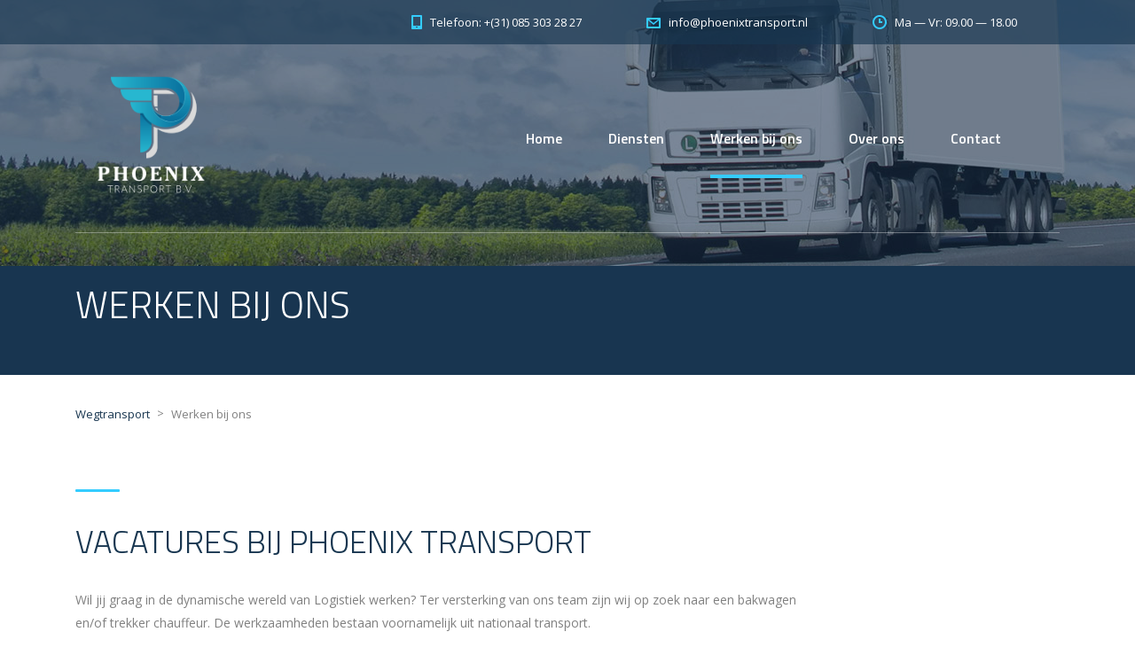

--- FILE ---
content_type: text/html; charset=UTF-8
request_url: http://phoenixtransport.nl/werkenbijons/
body_size: 25479
content:
<!DOCTYPE html>
<html lang="nl" class="no-js">
<head>
	<meta charset="UTF-8">
	<meta name="viewport" content="width=device-width, initial-scale=1">
	<link rel="profile" href="http://gmpg.org/xfn/11">
	<link rel="pingback" href="http://phoenixtransport.nl/xmlrpc.php">
	<title>Werken bij ons &#8211; Wegtransport</title>
<link rel='dns-prefetch' href='//fonts.googleapis.com' />
<link rel='dns-prefetch' href='//s.w.org' />
<link rel="alternate" type="application/rss+xml" title="Wegtransport &raquo; Feed" href="http://phoenixtransport.nl/feed/" />
<link rel="alternate" type="application/rss+xml" title="Wegtransport &raquo; Reactiesfeed" href="http://phoenixtransport.nl/comments/feed/" />
		<script type="text/javascript">
			window._wpemojiSettings = {"baseUrl":"https:\/\/s.w.org\/images\/core\/emoji\/13.0.0\/72x72\/","ext":".png","svgUrl":"https:\/\/s.w.org\/images\/core\/emoji\/13.0.0\/svg\/","svgExt":".svg","source":{"concatemoji":"http:\/\/phoenixtransport.nl\/wp-includes\/js\/wp-emoji-release.min.js?ver=5.5.17"}};
			!function(e,a,t){var n,r,o,i=a.createElement("canvas"),p=i.getContext&&i.getContext("2d");function s(e,t){var a=String.fromCharCode;p.clearRect(0,0,i.width,i.height),p.fillText(a.apply(this,e),0,0);e=i.toDataURL();return p.clearRect(0,0,i.width,i.height),p.fillText(a.apply(this,t),0,0),e===i.toDataURL()}function c(e){var t=a.createElement("script");t.src=e,t.defer=t.type="text/javascript",a.getElementsByTagName("head")[0].appendChild(t)}for(o=Array("flag","emoji"),t.supports={everything:!0,everythingExceptFlag:!0},r=0;r<o.length;r++)t.supports[o[r]]=function(e){if(!p||!p.fillText)return!1;switch(p.textBaseline="top",p.font="600 32px Arial",e){case"flag":return s([127987,65039,8205,9895,65039],[127987,65039,8203,9895,65039])?!1:!s([55356,56826,55356,56819],[55356,56826,8203,55356,56819])&&!s([55356,57332,56128,56423,56128,56418,56128,56421,56128,56430,56128,56423,56128,56447],[55356,57332,8203,56128,56423,8203,56128,56418,8203,56128,56421,8203,56128,56430,8203,56128,56423,8203,56128,56447]);case"emoji":return!s([55357,56424,8205,55356,57212],[55357,56424,8203,55356,57212])}return!1}(o[r]),t.supports.everything=t.supports.everything&&t.supports[o[r]],"flag"!==o[r]&&(t.supports.everythingExceptFlag=t.supports.everythingExceptFlag&&t.supports[o[r]]);t.supports.everythingExceptFlag=t.supports.everythingExceptFlag&&!t.supports.flag,t.DOMReady=!1,t.readyCallback=function(){t.DOMReady=!0},t.supports.everything||(n=function(){t.readyCallback()},a.addEventListener?(a.addEventListener("DOMContentLoaded",n,!1),e.addEventListener("load",n,!1)):(e.attachEvent("onload",n),a.attachEvent("onreadystatechange",function(){"complete"===a.readyState&&t.readyCallback()})),(n=t.source||{}).concatemoji?c(n.concatemoji):n.wpemoji&&n.twemoji&&(c(n.twemoji),c(n.wpemoji)))}(window,document,window._wpemojiSettings);
		</script>
		<style type="text/css">
img.wp-smiley,
img.emoji {
	display: inline !important;
	border: none !important;
	box-shadow: none !important;
	height: 1em !important;
	width: 1em !important;
	margin: 0 .07em !important;
	vertical-align: -0.1em !important;
	background: none !important;
	padding: 0 !important;
}
</style>
	<link rel='stylesheet' id='wp-block-library-css'  href='http://phoenixtransport.nl/wp-includes/css/dist/block-library/style.min.css?ver=5.5.17' type='text/css' media='all' />
<link rel='stylesheet' id='contact-form-7-css'  href='http://phoenixtransport.nl/wp-content/plugins/contact-form-7/includes/css/styles.css?ver=5.2.2' type='text/css' media='all' />
<link rel='stylesheet' id='stm-stm-css'  href='http://phoenixtransport.nl/wp-content/uploads/stm_fonts/stm/stm.css?ver=1.0' type='text/css' media='all' />
<link rel='stylesheet' id='tp_twitter_plugin_css-css'  href='http://phoenixtransport.nl/wp-content/plugins/recent-tweets-widget/tp_twitter_plugin.css?ver=1.0' type='text/css' media='screen' />
<link rel='stylesheet' id='rs-plugin-settings-css'  href='http://phoenixtransport.nl/wp-content/plugins/revslider/public/assets/css/rs6.css?ver=6.1.7' type='text/css' media='all' />
<style id='rs-plugin-settings-inline-css' type='text/css'>
#rs-demo-id {}
</style>
<link rel='stylesheet' id='stm-gdpr-styles-css'  href='http://phoenixtransport.nl/wp-content/plugins/stm-gdpr-compliance/assets/css/styles.css?ver=5.5.17' type='text/css' media='all' />
<link rel='stylesheet' id='bootstrap-css'  href='http://phoenixtransport.nl/wp-content/themes/transcargo/assets/css/bootstrap.min.css?ver=2.4' type='text/css' media='all' />
<link rel='stylesheet' id='transcargo-stm-css'  href='http://phoenixtransport.nl/wp-content/uploads/stm_fonts/stm/stm.css?ver=2.4' type='text/css' media='all' />
<link rel='stylesheet' id='transcargo-style-css'  href='http://phoenixtransport.nl/wp-content/themes/transcargo/style.css?ver=2.4' type='text/css' media='all' />
<link rel='stylesheet' id='transcargo-font-awesome-css'  href='http://phoenixtransport.nl/wp-content/themes/transcargo/assets/css/font-awesome.min.css?ver=2.4' type='text/css' media='all' />
<link rel='stylesheet' id='transcargo-select2.min.css-css'  href='http://phoenixtransport.nl/wp-content/themes/transcargo/assets/css/select2.min.css?ver=2.4' type='text/css' media='all' />
<link rel='stylesheet' id='transcargo-default-font-css'  href='https://fonts.googleapis.com/css?family=Open+Sans%3A400%2C300%2C300italic%2C400italic%2C600%2C600italic%2C700%2C700italic%2C800%2C800italic%26subset%3Dlatin%2Cgreek%2Cgreek-ext%2Cvietnamese%2Ccyrillic-ext%2Clatin-ext%2Ccyrillic%7CTitillium+Web%3A400%2C200%2C200italic%2C300%2C300italic%2C400italic%2C600%2C600italic%2C700%2C700italic%2C900%26subset%3Dlatin%2Cgreek%2Cgreek-ext%2Cvietnamese%2Ccyrillic-ext%2Clatin-ext%2Ccyrillic&#038;subset=latin%2Clatin-ext&#038;ver=2.4' type='text/css' media='all' />
<link rel='stylesheet' id='js_composer_front-css'  href='http://phoenixtransport.nl/wp-content/plugins/js_composer/assets/css/js_composer.min.css?ver=6.1' type='text/css' media='all' />
<style id='js_composer_front-inline-css' type='text/css'>
#header{ background-image: url(http://phoenixtransport.nl/wp-content/uploads/2015/10/header_bg_2.jpg); background-repeat: no-repeat; }
</style>
<script type='text/javascript' src='http://phoenixtransport.nl/wp-includes/js/jquery/jquery.js?ver=1.12.4-wp' id='jquery-core-js'></script>
<script type='text/javascript' src='http://phoenixtransport.nl/wp-content/plugins/revslider/public/assets/js/revolution.tools.min.js?ver=6.0' id='tp-tools-js'></script>
<script type='text/javascript' src='http://phoenixtransport.nl/wp-content/plugins/revslider/public/assets/js/rs6.min.js?ver=6.1.7' id='revmin-js'></script>
<link rel="https://api.w.org/" href="http://phoenixtransport.nl/wp-json/" /><link rel="alternate" type="application/json" href="http://phoenixtransport.nl/wp-json/wp/v2/pages/501" /><link rel="EditURI" type="application/rsd+xml" title="RSD" href="http://phoenixtransport.nl/xmlrpc.php?rsd" />
<link rel="wlwmanifest" type="application/wlwmanifest+xml" href="http://phoenixtransport.nl/wp-includes/wlwmanifest.xml" /> 
<meta name="generator" content="WordPress 5.5.17" />
<link rel="canonical" href="http://phoenixtransport.nl/werkenbijons/" />
<link rel='shortlink' href='http://phoenixtransport.nl/?p=501' />
<link rel="alternate" type="application/json+oembed" href="http://phoenixtransport.nl/wp-json/oembed/1.0/embed?url=http%3A%2F%2Fphoenixtransport.nl%2Fwerkenbijons%2F" />
<link rel="alternate" type="text/xml+oembed" href="http://phoenixtransport.nl/wp-json/oembed/1.0/embed?url=http%3A%2F%2Fphoenixtransport.nl%2Fwerkenbijons%2F&#038;format=xml" />
<style type="text/css">.recentcomments a{display:inline !important;padding:0 !important;margin:0 !important;}</style><meta name="generator" content="Powered by WPBakery Page Builder - drag and drop page builder for WordPress."/>
<meta name="generator" content="Powered by Slider Revolution 6.1.7 - responsive, Mobile-Friendly Slider Plugin for WordPress with comfortable drag and drop interface." />
<link rel="icon" href="http://phoenixtransport.nl/wp-content/uploads/2020/10/cropped-Phoenix-favicon-32x32.png" sizes="32x32" />
<link rel="icon" href="http://phoenixtransport.nl/wp-content/uploads/2020/10/cropped-Phoenix-favicon-192x192.png" sizes="192x192" />
<link rel="apple-touch-icon" href="http://phoenixtransport.nl/wp-content/uploads/2020/10/cropped-Phoenix-favicon-180x180.png" />
<meta name="msapplication-TileImage" content="http://phoenixtransport.nl/wp-content/uploads/2020/10/cropped-Phoenix-favicon-270x270.png" />
<script type="text/javascript">function setREVStartSize(e){			
			try {								
				var pw = document.getElementById(e.c).parentNode.offsetWidth,
					newh;
				pw = pw===0 || isNaN(pw) ? window.innerWidth : pw;
				e.tabw = e.tabw===undefined ? 0 : parseInt(e.tabw);
				e.thumbw = e.thumbw===undefined ? 0 : parseInt(e.thumbw);
				e.tabh = e.tabh===undefined ? 0 : parseInt(e.tabh);
				e.thumbh = e.thumbh===undefined ? 0 : parseInt(e.thumbh);
				e.tabhide = e.tabhide===undefined ? 0 : parseInt(e.tabhide);
				e.thumbhide = e.thumbhide===undefined ? 0 : parseInt(e.thumbhide);
				e.mh = e.mh===undefined || e.mh=="" || e.mh==="auto" ? 0 : parseInt(e.mh,0);		
				if(e.layout==="fullscreen" || e.l==="fullscreen") 						
					newh = Math.max(e.mh,window.innerHeight);				
				else{					
					e.gw = Array.isArray(e.gw) ? e.gw : [e.gw];
					for (var i in e.rl) if (e.gw[i]===undefined || e.gw[i]===0) e.gw[i] = e.gw[i-1];					
					e.gh = e.el===undefined || e.el==="" || (Array.isArray(e.el) && e.el.length==0)? e.gh : e.el;
					e.gh = Array.isArray(e.gh) ? e.gh : [e.gh];
					for (var i in e.rl) if (e.gh[i]===undefined || e.gh[i]===0) e.gh[i] = e.gh[i-1];
										
					var nl = new Array(e.rl.length),
						ix = 0,						
						sl;					
					e.tabw = e.tabhide>=pw ? 0 : e.tabw;
					e.thumbw = e.thumbhide>=pw ? 0 : e.thumbw;
					e.tabh = e.tabhide>=pw ? 0 : e.tabh;
					e.thumbh = e.thumbhide>=pw ? 0 : e.thumbh;					
					for (var i in e.rl) nl[i] = e.rl[i]<window.innerWidth ? 0 : e.rl[i];
					sl = nl[0];									
					for (var i in nl) if (sl>nl[i] && nl[i]>0) { sl = nl[i]; ix=i;}															
					var m = pw>(e.gw[ix]+e.tabw+e.thumbw) ? 1 : (pw-(e.tabw+e.thumbw)) / (e.gw[ix]);					

					newh =  (e.type==="carousel" && e.justify==="true" ? e.gh[ix] : (e.gh[ix] * m)) + (e.tabh + e.thumbh);
				}			
				
				if(window.rs_init_css===undefined) window.rs_init_css = document.head.appendChild(document.createElement("style"));					
				document.getElementById(e.c).height = newh;
				window.rs_init_css.innerHTML += "#"+e.c+"_wrapper { height: "+newh+"px }";				
			} catch(e){
				console.log("Failure at Presize of Slider:" + e)
			}					   
		  };</script>
<style type="text/css" title="dynamic-css" class="options-output">.top_nav_wr .top_nav .logo a img{width:170px;}.top_nav_wr .top_nav .logo a img{height:170px;}</style>
<style type="text/css" data-type="vc_shortcodes-custom-css">.vc_custom_1449144040608{margin-bottom: 80px !important;}.vc_custom_1601819423279{margin-bottom: 60px !important;}</style><noscript><style> .wpb_animate_when_almost_visible { opacity: 1; }</style></noscript></head>

<body class="page-template-default page page-id-501 header_style_4 wpb-js-composer js-comp-ver-6.1 vc_responsive">
<div id="main">
	<div id="wrapper">
	<header id="header">
					<div class="top_bar">
				<div class="container">
										<div class="top_bar_info_wr">
																											<ul class="top_bar_info" id="top_bar_info_1" style="display: block;">
																			<li>
											<i class="stm-iphone"></i>
											<span>Telefoon: +(31) 085 303 28 27</span>
										</li>
																												<li>
											<a href="mailto:inf&#111;&#64;&#112;&#104;&#111;e&#110;i&#120;&#116;&#114;an&#115;p&#111;r&#116;&#46;nl">
												<i class="stm-email"></i>
												<span>&#105;&#110;&#102;&#111;&#64;p&#104;o&#101;n&#105;x&#116;&#114;an&#115;por&#116;.n&#108;</span>
											</a>
										</li>
																												<li>
											<i class="stm-clock"></i>
											<span>Ma — Vr: 09.00 — 18.00</span>
										</li>
																	</ul>
																		</div>
				</div>
			</div>
				<div class="top_nav_wr">
			<div class="top_nav_affix">
				<div class="container">
					<div class="top_nav">
						<div id="menu_toggle">
							<button></button>
						</div>
						<div class="media">
							<div class="media-left media-middle">
								<div class="logo">
									<a href="http://phoenixtransport.nl/"><img src="http://phoenixtransport.nl/wp-content/uploads/2020/10/Phoenix-website.png" alt="Wegtransport" /></a>								</div>
								<div class="mobile_logo">
									<a href="http://phoenixtransport.nl/"><img src="http://phoenixtransport.nl/wp-content/uploads/2020/10/Phoenix-favicon.png" alt="Wegtransport" /></a>								</div>
							</div>
							<div class="media-body media-middle">
								<div class="top_nav_menu_wr">
									<ul id="menu-primary-menu" class="top_nav_menu"><li id="menu-item-1276" class="menu-item menu-item-type-post_type menu-item-object-page menu-item-home menu-item-1276"><a href="http://phoenixtransport.nl/">Home</a></li>
<li id="menu-item-1289" class="menu-item menu-item-type-post_type menu-item-object-page menu-item-1289"><a href="http://phoenixtransport.nl/diensten/">Diensten</a></li>
<li id="menu-item-1284" class="menu-item menu-item-type-post_type menu-item-object-page current-menu-item page_item page-item-501 current_page_item menu-item-1284"><a href="http://phoenixtransport.nl/werkenbijons/" aria-current="page">Werken bij ons</a></li>
<li id="menu-item-1280" class="menu-item menu-item-type-post_type menu-item-object-page menu-item-1280"><a href="http://phoenixtransport.nl/overons/">Over ons</a></li>
<li id="menu-item-1281" class="menu-item menu-item-type-post_type menu-item-object-page menu-item-1281"><a href="http://phoenixtransport.nl/contact/">Contact</a></li>
</ul>								</div>
							</div>
													</div>
						<div class="top_mobile_menu_wr">
							<ul id="menu-primary-menu-1" class="top_mobile_menu"><li class="menu-item menu-item-type-post_type menu-item-object-page menu-item-home menu-item-1276"><a href="http://phoenixtransport.nl/">Home</a></li>
<li class="menu-item menu-item-type-post_type menu-item-object-page menu-item-1289"><a href="http://phoenixtransport.nl/diensten/">Diensten</a></li>
<li class="menu-item menu-item-type-post_type menu-item-object-page current-menu-item page_item page-item-501 current_page_item menu-item-1284"><a href="http://phoenixtransport.nl/werkenbijons/" aria-current="page">Werken bij ons</a></li>
<li class="menu-item menu-item-type-post_type menu-item-object-page menu-item-1280"><a href="http://phoenixtransport.nl/overons/">Over ons</a></li>
<li class="menu-item menu-item-type-post_type menu-item-object-page menu-item-1281"><a href="http://phoenixtransport.nl/contact/">Contact</a></li>
</ul>													</div>
					</div>
				</div>
			</div>
		</div>
		
	<div class="page_title">
		<div class="container">
			<h1>Werken bij ons</h1>
		</div>
	</div>
	</header>
	<div id="content">			<div class="breadcrumbs">
				<div class="container">
					<!-- Breadcrumb NavXT 6.5.0 -->
<span property="itemListElement" typeof="ListItem"><a property="item" typeof="WebPage" title="Ga naar Wegtransport." href="http://phoenixtransport.nl" class="home" ><span property="name">Wegtransport</span></a><meta property="position" content="1"></span> &gt; <span property="itemListElement" typeof="ListItem"><span property="name" class="post post-page current-item">Werken bij ons</span><meta property="url" content="http://phoenixtransport.nl/werkenbijons/"><meta property="position" content="2"></span>				</div>
			</div>
		<article id="post-501" class="post-501 page type-page status-publish hentry">

	<div class="container">

					<div class="vc_row wpb_row vc_row-fluid vc_custom_1449144040608"><div class="wpb_column vc_column_container vc_col-sm-12 vc_col-lg-9 vc_col-md-9"><div class="vc_column-inner"><div class="wpb_wrapper">
	<div class="wpb_text_column wpb_content_element  vc_custom_1601819423279" >
		<div class="wpb_wrapper">
			<h2>Vacatures bij Phoenix Transport</h2>
<div>
<p>Wil jij graag in de dynamische wereld van Logistiek werken? Ter versterking van ons team zijn wij op zoek naar een bakwagen en/of trekker chauffeur. De werkzaamheden bestaan voornamelijk uit nationaal transport.</p>
<p>Vanuit de distributiecentra vertrek je dagelijks om alle producten met een zo’n groot mogelijke zorg van A naar B te vervoeren. Iedere dag is anders en daarom zoeken wij flexibele kandidaten die collegiaal en klantvriendelijk kunnen werken.</p>
<p>Ervaring is een pré maar ook chauffeurs die met een gezonde motivatie het werk willen leren zijn van harte welkom. Wij bieden salaris en secundaire arbeidsvoorwaarden conform C.A.O-beroepsgoederenvervoer.</p>
<p>Ben je geïnteresseerd stuur dan je sollicitatiebrief met C.V. naar info@phoenixtransport.nl t.a.v. HR afdeling.</p>
</div>

		</div>
	</div>

	<div  class="wpb_single_image wpb_content_element vc_align_left">
		
		<figure class="wpb_wrapper vc_figure">
			<div class="vc_single_image-wrapper   vc_box_border_grey"><img width="1024" height="480" src="http://phoenixtransport.nl/wp-content/uploads/revslider/slider_4-1024x480.jpg" class="vc_single_image-img attachment-large" alt="" loading="lazy" srcset="http://phoenixtransport.nl/wp-content/uploads/revslider/slider_4-1024x480.jpg 1024w, http://phoenixtransport.nl/wp-content/uploads/revslider/slider_4-300x141.jpg 300w, http://phoenixtransport.nl/wp-content/uploads/revslider/slider_4-768x360.jpg 768w, http://phoenixtransport.nl/wp-content/uploads/revslider/slider_4-1536x720.jpg 1536w, http://phoenixtransport.nl/wp-content/uploads/revslider/slider_4.jpg 1920w" sizes="(max-width: 1024px) 100vw, 1024px" /></div>
		</figure>
	</div>
<h2 style="text-align: left" class="vc_custom_heading" >Open Vacatures</h2>
<div class="vacancy_table_wr">

	
	<script type="text/javascript">
		jQuery(document).ready(function ($) {
			$("#vacancy_table_1456127381").tablesorter({
				sortList: [[0, 0]]
			});
		});
	</script>
</div></div></div></div></div>
							</div>
	<!--.container-->

</article> <!-- #post-## --></div> <!--#content-->
</div> <!--#wrapper-->
<footer id="footer">
	<div class="widgets_row">
		<div class="container">
			<div class="footer_widgets">
				<div class="row">
											<div class="col-lg-3 col-md-3 col-sm-6 col-xs-12">
																																					<section id="media_image-2" class="widget widget_media_image"><img width="300" height="300" src="http://phoenixtransport.nl/wp-content/uploads/2020/10/Phoenix-website-300x300.png" class="image wp-image-1351  attachment-medium size-medium" alt="" loading="lazy" style="max-width: 100%; height: auto;" srcset="http://phoenixtransport.nl/wp-content/uploads/2020/10/Phoenix-website-300x300.png 300w, http://phoenixtransport.nl/wp-content/uploads/2020/10/Phoenix-website-150x150.png 150w, http://phoenixtransport.nl/wp-content/uploads/2020/10/Phoenix-website-130x130.png 130w, http://phoenixtransport.nl/wp-content/uploads/2020/10/Phoenix-website-40x40.png 40w, http://phoenixtransport.nl/wp-content/uploads/2020/10/Phoenix-website.png 400w" sizes="(max-width: 300px) 100vw, 300px" /></section>						</div>
											<div class="col-lg-3 col-md-3 col-sm-6 col-xs-12">
														<section id="text-2" class="widget widget_text">			<div class="textwidget"><p>Heeft u slechts enkele pallets te vervoeren of dagelijks meerdere compleetladingen? Bij Phoenix Transport kiest u altijd voor de meest efficiënte manier van wegtransport. Wij geven u graag advies over de beste transportoplossing voor uw bedrijf.</p>
</div>
		</section>						</div>
											<div class="col-lg-3 col-md-3 col-sm-6 col-xs-12">
														<section id="nav_menu-2" class="widget widget_nav_menu"><div class="menu-footer-menu-container"><ul id="menu-footer-menu" class="menu"><li id="menu-item-1292" class="menu-item menu-item-type-post_type menu-item-object-page current-menu-item page_item page-item-501 current_page_item menu-item-1292"><a href="http://phoenixtransport.nl/werkenbijons/" aria-current="page">Werken bij ons</a></li>
<li id="menu-item-1361" class="menu-item menu-item-type-post_type menu-item-object-page menu-item-1361"><a href="http://phoenixtransport.nl/diensten/">Diensten</a></li>
<li id="menu-item-1362" class="menu-item menu-item-type-post_type menu-item-object-page menu-item-1362"><a href="http://phoenixtransport.nl/contact/">Contact</a></li>
</ul></div></section>						</div>
											<div class="col-lg-3 col-md-3 col-sm-6 col-xs-12">
														<section id="contacts-2" class="widget widget_contacts"><h6 class="widget_title">Contact</h6><ul><li><div class="icon"><i class="stm-iphone"></i></div><div class="text"><p>085 303 28 27</p></div></li><li><div class="icon"><i class="stm-email"></i></div><div class="text"><p><a href="mailto:i&#110;&#102;o&#64;&#112;h&#111;e&#110;i&#120;tr&#97;ns&#112;or&#116;&#46;&#110;l">in&#102;&#111;&#64;p&#104;o&#101;n&#105;&#120;&#116;r&#97;&#110;&#115;&#112;&#111;r&#116;&#46;n&#108;</a></p></div></li></ul></section>						</div>
									</div>
			</div>
		</div>
	</div>
	<div class="copyright_row">
		<div class="container">
			<div class="copyright_row_wr">
									<div class="socials">
						<ul>
															<li>
									<a href="http://www.facebook.com" target="_blank" class="social-facebook">
																					<i class="fa fa-facebook"></i>
																			</a>
								</li>
															<li>
									<a href="http://www.twitter.com" target="_blank" class="social-twitter">
																					<i class="fa fa-twitter"></i>
																			</a>
								</li>
															<li>
									<a href="http://www.instagram.com" target="_blank" class="social-instagram">
																					<i class="fa fa-instagram"></i>
																			</a>
								</li>
															<li>
									<a href="http://www.google.com" target="_blank" class="social-google-plus">
																					<i class="stm-google-plus"></i>
																			</a>
								</li>
															<li>
									<a href="http://www.vimeo.com" target="_blank" class="social-vimeo">
																					<i class="fa fa-vimeo"></i>
																			</a>
								</li>
															<li>
									<a href="http://www.linkedin.com" target="_blank" class="social-linkedin">
																					<i class="fa fa-linkedin"></i>
																			</a>
								</li>
													</ul>
					</div>
													<div class="copyright">
						Copyright © 2020 Phoenix Transport B.V. . All rights reserved					</div>
							</div>
		</div>
	</div>
</footer>
<div id="loading_wr"></div>
</div> <!--#main-->
<script type="text/html" id="wpb-modifications"></script><script type='text/javascript' id='contact-form-7-js-extra'>
/* <![CDATA[ */
var wpcf7 = {"apiSettings":{"root":"http:\/\/phoenixtransport.nl\/wp-json\/contact-form-7\/v1","namespace":"contact-form-7\/v1"}};
/* ]]> */
</script>
<script type='text/javascript' src='http://phoenixtransport.nl/wp-content/plugins/contact-form-7/includes/js/scripts.js?ver=5.2.2' id='contact-form-7-js'></script>
<script type='text/javascript' id='stm-gdpr-scripts-js-extra'>
/* <![CDATA[ */
var stm_gdpr_vars = {"AjaxUrl":"http:\/\/phoenixtransport.nl\/wp-admin\/admin-ajax.php","error_prefix":"","success":""};
/* ]]> */
</script>
<script type='text/javascript' src='http://phoenixtransport.nl/wp-content/plugins/stm-gdpr-compliance/assets/js/scripts.js?ver=5.5.17' id='stm-gdpr-scripts-js'></script>
<script type='text/javascript' src='http://phoenixtransport.nl/wp-content/themes/transcargo/assets/js/bootstrap.min.js?ver=2.4' id='bootstrap-js'></script>
<script type='text/javascript' src='http://phoenixtransport.nl/wp-content/themes/transcargo/assets/js/select2.min.js?ver=2.4' id='select2-js'></script>
<script type='text/javascript' src='http://phoenixtransport.nl/wp-content/themes/transcargo/assets/js/custom.js?ver=2.4' id='transcargo-custom.js-js'></script>
<script type='text/javascript' src='http://phoenixtransport.nl/wp-content/themes/transcargo/assets/js/SmoothScroll.js?ver=2.4' id='SmoothScroll-js'></script>
<script type='text/javascript' src='http://phoenixtransport.nl/wp-includes/js/wp-embed.min.js?ver=5.5.17' id='wp-embed-js'></script>
<script type='text/javascript' src='http://phoenixtransport.nl/wp-content/plugins/js_composer/assets/js/dist/js_composer_front.min.js?ver=6.1' id='wpb_composer_front_js-js'></script>
<script type='text/javascript' src='http://phoenixtransport.nl/wp-content/themes/transcargo/assets/js/jquery.tablesorter.min.js?ver=2.4' id='jquery.tablesorter-js'></script>
</body>
</html>

--- FILE ---
content_type: text/css
request_url: http://phoenixtransport.nl/wp-content/plugins/stm-gdpr-compliance/assets/css/styles.css?ver=5.5.17
body_size: 756
content:
.stm_gdpr_popup-main{position:fixed;padding:15px 25px;width:300px;z-index:9999999}.stm_gdpr_popup-main .stm_gdpr_popup-links{margin-top:15px;display:flex}.stm_gdpr_popup-main .stm_gdpr_popup-links a{width:50%;display:inline-block;text-align:center;color:#ccc;font-size:.95em;margin:0 10px;line-height:2em;transition:ease-in .2s}.stm_gdpr_popup-main .stm_gdpr_popup-links a:hover{color:#fff}.stm_gdpr_popup-main .stm_gdpr_popup-links a:focus{outline:0}.stm_gdpr_popup-main .stm_gdpr_popup-links a.stm_gdpr_popup-accept{color:#eee;background-color:#17a8d0}.stm_gdpr_popup-main .stm_gdpr_popup-links a.stm_gdpr_popup-accept:hover{color:#fff;background-color:#22bce4}#stm-gpdr-form .stm-gdpr-errors{color:#ce0000}#stm-gpdr-form .stm-gdpr-success{color:#056d05}

--- FILE ---
content_type: text/css
request_url: http://phoenixtransport.nl/wp-content/themes/transcargo/style.css?ver=2.4
body_size: 161720
content:
/*!
Theme Name: Transcargo
Theme URI: https://logistics.stylemixthemes.com/
Author: StylemixThemes
Author URI: https://stylemixthemes.com/
Description: Transcargo is the only best WordPress theme for transportation and logistics business.  Using Transcargo you can easily create a modern website and start promoting your services.
Version: 2.4
License: GNU General Public License v2 or later
License URI: http://www.gnu.org/licenses/gpl-2.0.html
Text Domain: transcargo
Tags: blue, red, one-column, two-columns, three-columns, four-columns, left-sidebar, right-sidebar, fixed-layout, fluid-layout, responsive-layout, flexible-header, custom-background, custom-colors, custom-header, custom-menu, editor-style, sticky-post, theme-options

Normalizing styles have been helped along thanks to the fine work of
Nicolas Gallagher and Jonathan Neal http://necolas.github.com/normalize.css/
*/
/*--------------------------------------------------------------
>>> TABLE OF CONTENTS:
----------------------------------------------------------------
# Normalize
# WordPress Core
# Layout
# Header
# Visual Composer
# Typography
# Elements
# Page 404
# Responsive

--------------------------------------------------------------*/
/*--------------------------------------------------------------
# Normalize
--------------------------------------------------------------*/
html {
	font-family: sans-serif;
	-webkit-text-size-adjust: 100%;
	-ms-text-size-adjust: 100%; }
  
  body {
	margin: 0; }
  
  article,
  aside,
  details,
  figcaption,
  figure,
  footer,
  header,
  main,
  menu,
  nav,
  section,
  summary {
	display: block; }
  
  audio,
  canvas,
  progress,
  video {
	display: inline-block;
	vertical-align: baseline; }
  
  audio:not([controls]) {
	display: none;
	height: 0; }
  
  [hidden],
  template {
	display: none; }
  
  a {
	background-color: transparent; }
  
  a:active,
  a:hover {
	outline: 0; }
  
  abbr[title] {
	border-bottom: 1px dotted; }
  
  b,
  strong {
	font-weight: bold; }
  
  dfn {
	font-style: italic; }
  
  h1 {
	font-size: 2em;
	margin: 0.67em 0; }
  
  mark {
	background: #ff0;
	color: #000; }
  
  small {
	font-size: 80%; }
  
  sub,
  sup {
	font-size: 75%;
	line-height: 0;
	position: relative;
	vertical-align: baseline; }
  
  sup {
	top: -0.5em; }
  
  sub {
	bottom: -0.25em; }
  
  img {
	border: 0; }
  
  svg:not(:root) {
	overflow: hidden; }
  
  figure {
	margin: 1em 40px; }
  
  hr {
	box-sizing: content-box;
	height: 0; }
  
  pre {
	overflow: auto; }
  
  code,
  kbd,
  pre,
  samp {
	font-family: monospace, monospace;
	font-size: 1em; }
  
  button,
  input,
  optgroup,
  select,
  textarea {
	color: inherit;
	font: inherit;
	margin: 0; }
  
  button {
	overflow: visible; }
  
  button,
  select {
	text-transform: none; }
  
  button,
  html input[type="button"],
  input[type="reset"],
  input[type="submit"] {
	-webkit-appearance: button;
	cursor: pointer; }
  
  button[disabled],
  html input[disabled] {
	cursor: default; }
  
  button::-moz-focus-inner,
  input::-moz-focus-inner {
	border: 0;
	padding: 0; }
  
  input {
	line-height: normal; }
  
  input[type="checkbox"],
  input[type="radio"] {
	box-sizing: border-box;
	padding: 0; }
  
  input[type="number"]::-webkit-inner-spin-button,
  input[type="number"]::-webkit-outer-spin-button {
	height: auto; }
  
  input[type="search"] {
	-webkit-appearance: textfield;
	box-sizing: content-box; }
  
  input[type="search"]::-webkit-search-cancel-button,
  input[type="search"]::-webkit-search-decoration {
	-webkit-appearance: none; }
  
  fieldset {
	border: 1px solid #c0c0c0;
	margin: 0 2px;
	padding: 0.35em 0.625em 0.75em; }
  
  legend {
	border: 0;
	padding: 0; }
  
  textarea {
	overflow: auto; }
  
  optgroup {
	font-weight: bold; }
  
  table {
	border-collapse: collapse;
	border-spacing: 0; }
  
  td,
  th {
	padding: 0; }
  
  /*--------------------------------------------------------------
  # WordPress Core
  --------------------------------------------------------------*/
  /* =WordPress Core
  -------------------------------------------------------------- */
  .alignnone {
	margin: 5px 40px 40px 0; }
  
  img.alignnone {
	max-width: 100%;
	height: auto; }
  
  .aligncenter,
  div.aligncenter {
	display: block;
	margin: 5px auto 5px auto; }
  
  .alignright {
	float: right;
	margin: 5px 0 40px 40px; }
  
  .alignleft {
	float: left;
	margin: 5px 40px 40px 0; }
  
  a img.alignright {
	float: right;
	margin: 5px 0 40px 40px; }
  
  a img.alignnone {
	margin: 5px 40px 40px 0; }
  
  a img.alignleft {
	float: left;
	margin: 5px 40px 40px 0; }
  
  a img.aligncenter {
	display: block;
	margin-left: auto;
	margin-right: auto; }
  
  .wp-caption {
	background: #fff;
	border: 1px solid #f0f0f0;
	max-width: 96%;
	/* Image does not overflow the content area */
	padding: 5px 3px 10px;
	text-align: center; }
  
  .wp-caption.alignnone {
	margin: 5px 0 40px; }
  
  .wp-caption figcaption {
	padding: 5px 0 0; }
  
  .wp-caption.alignleft {
	margin: 5px 40px 40px 0; }
  
  .wp-caption.alignright {
	margin: 5px 0 40px 40px; }
  
  .wp-caption img {
	border: 0 none;
	height: auto;
	margin: 0;
	max-width: 98.5%;
	padding: 0;
	width: auto; }
  
  .wp-caption p.wp-caption-text {
	font-size: 11px;
	line-height: 17px;
	margin: 0;
	padding: 0 4px 5px; }
  
  /* Text meant only for screen readers. */
  .screen-reader-text {
	clip: rect(1px, 1px, 1px, 1px);
	position: absolute !important;
	height: 1px;
	width: 1px;
	overflow: hidden; }
  
  .screen-reader-text:focus {
	background-color: #f1f1f1;
	border-radius: 3px;
	box-shadow: 0 0 2px 2px rgba(0, 0, 0, 0.6);
	clip: auto !important;
	color: #21759b;
	display: block;
	font-size: 14px;
	font-weight: bold;
	height: auto;
	left: 5px;
	line-height: normal;
	padding: 15px 23px 14px;
	text-decoration: none;
	top: 5px;
	width: auto;
	z-index: 100000;
	/* Above WP toolbar. */ }
  
  .gallery {
	margin-bottom: 30px; }
	.gallery .gallery-item {
	  display: inline-block;
	  padding: 1.79104477%;
	  text-align: center;
	  vertical-align: top;
	  width: 100%;
	  margin: 0; }
  
  .gallery-columns-2 .gallery-item {
	max-width: 50%; }
  
  .gallery-columns-3 .gallery-item {
	max-width: 33.33%; }
  
  .gallery-columns-4 .gallery-item {
	max-width: 25%; }
  
  .gallery-columns-5 .gallery-item {
	max-width: 20%; }
  
  .gallery-columns-6 .gallery-item {
	max-width: 16.66%; }
  
  .gallery-columns-7 .gallery-item {
	max-width: 14.28%; }
  
  .gallery-columns-8 .gallery-item {
	max-width: 12.5%; }
  
  .gallery-columns-9 .gallery-item {
	max-width: 11.11%; }
  
  .gallery-icon img {
	max-width: 100%;
	height: auto;
	margin: 0 auto; }
  
  .gallery-caption {
	color: #707070;
	color: rgba(51, 51, 51, 0.7);
	display: block;
	font-size: 12px;
	line-height: 1.5;
	padding: 0.5em 0; }
  
  .gallery-columns-6 .gallery-caption,
  .gallery-columns-7 .gallery-caption,
  .gallery-columns-8 .gallery-caption,
  .gallery-columns-9 .gallery-caption {
	display: none; }
  
  .bypostauthor {
	text-decoration: none; }
  
  /*--------------------------------------------------------------
  # Layout
  --------------------------------------------------------------*/
  html {
	font-size: 100%;
	overflow-y: scroll;
	-webkit-font-smoothing: antialiased; }
  
  body {
	font-size: 14px;
	line-height: 1;
	font-family: Open Sans;
	color: #808080;
	background-attachment: fixed;
	background-size: cover;
	background-repeat: no-repeat; }
	body.boxed_bg_image_pattern {
	  background-attachment: fixed;
	  background-repeat: repeat;
	  background-position: 50% 50%;
	  background-size: auto; }
	body.bg_img_1 {
	  background-image: url("assets/images/bg/img_1.jpg"); }
	body.bg_img_2 {
	  background-image: url("assets/images/bg/img_2.jpg"); }
	body.bg_img_3 {
	  background-image: url("assets/images/bg/img_3.jpg");
	  background-attachment: fixed;
	  background-repeat: repeat;
	  background-position: 50% 50%;
	  background-size: auto; }
	body.bg_img_4 {
	  background-image: url("assets/images/bg/img_4.jpg");
	  background-attachment: fixed;
	  background-repeat: repeat;
	  background-position: 50% 50%;
	  background-size: auto; }
	body.bg_img_5 {
	  background-image: url("assets/images/bg/img_5.jpg");
	  background-attachment: fixed;
	  background-repeat: repeat;
	  background-position: 50% 50%;
	  background-size: auto; }
  
  #main {
	position: relative;
	overflow: hidden; }
  
  #wrapper {
	position: relative;
	background: #fff;
	z-index: 40; }
  
  #content {
	position: relative;
	z-index: 20; }
  
  .wpb_row:last-child {
	margin-bottom: 100px; }
  
  body .wpb_button, body .wpb_column > .vc_column-inner > .wpb_wrapper > :last-child {
	margin-bottom: 0; }
  body .vc_col-has-fill > .vc_column-inner, body .vc_row-has-fill + .vc_row-full-width + .vc_row > .vc_column_container > .vc_column-inner, body .vc_row-has-fill + .vc_row > .vc_column_container > .vc_column-inner, body .vc_row-has-fill + .vc_vc_row > .vc_row > .vc_vc_column > .vc_column_container > .vc_column-inner, body .vc_row-has-fill + .vc_vc_row_inner > .vc_row > .vc_vc_column_inner > .vc_column_container > .vc_column-inner, body .vc_row-has-fill > .vc_column_container > .vc_column-inner, body .vc_row-has-fill > .vc_row > .vc_vc_column > .vc_column_container > .vc_column-inner, body .vc_row-has-fill > .vc_vc_column_inner > .vc_column_container > .vc_column-inner {
	padding-top: 0; }
  
  body.boxed_layout #main {
	max-width: 1230px;
	margin: 0 auto;
	overflow: hidden;
	-webkit-box-shadow: 0 0 20px rgba(0, 0, 0, 0.25);
	-moz-box-shadow: 0 0 20px rgba(0, 0, 0, 0.25);
	box-shadow: 0 0 20px rgba(0, 0, 0, 0.25); }
  
  #frontend_customizer_button {
	background: #34ccff; }
	#frontend_customizer_button:before {
	  border-right-color: #34ccff; }
  
  /*--------------------------------------------------------------
  # Header
  --------------------------------------------------------------*/
  #header {
	position: relative;
	background: #183650;
	background-position: 50% 0;
	color: #fff;
	z-index: 50;
	margin: 0 0 37px; }
	#header:before {
	  content: '';
	  position: absolute;
	  left: 0;
	  top: 0;
	  right: 0;
	  bottom: 0;
	  background: rgba(24, 54, 80, 0.35); }
	body.transparent_header #header {
	  position: absolute;
	  top: 0;
	  left: 0;
	  right: 0;
	  background: none; }
	  body.transparent_header #header:before {
		display: none; }
	#header .page_title {
	  position: relative; }
	  #header .page_title h1 {
		color: inherit;
		margin: 0;
		padding: 57px 0; }
		#header .page_title h1:before {
		  display: none; }
  
  body.header_style_2 .top_bar_info_wr .top_bar_info li {
	  color: #183650; }
  body.header_style_2 .top_bar_info_wr .top_bar_info li i {
	  color: #34ccff; }
  body.header_style_2 .top_bar_info_wr .top_bar_info li a {
	  color: #183650; }
  body.header_style_2 .top_bar_info_wr .top_bar_info li a:hover span {
	  text-decoration: underline; }
  body.header_style_2 .top_bar_info_wr .top_bar_info_switcher {
	  background: #34ccff; }
  body.header_style_2 .top_bar_info_wr .top_bar_info_switcher ul {
	  background: #34ccff; }
  body.header_style_2 .top_bar_info_wr .top_bar_info_switcher ul a:hover {
	  background: #183650; }
  body.header_style_2 .wpml-ls:hover {
	  background: #34ccff; }
  body.header_style_2 .wpml-ls:hover > ul li.wpml-ls-current-language a {
	  color: #fff; }
  body.header_style_2 .wpml-ls > ul li.wpml-ls-current-language a {
	  color: #183650; }
  body.header_style_2 .wpml-ls > ul {
	  background: #34ccff; }
  body.header_style_2 .wpml-ls > ul a:hover {
	  background: #183650; }
  
  body.header_style_3 .top_bar_info_wr .top_bar_info_switcher {
	  background: #34ccff; }
  body.header_style_3 .top_bar_info_wr .top_bar_info_switcher ul {
	  background: #183650; }
  body.header_style_3 .top_bar_info_wr .top_bar_info_switcher ul li a:hover {
	  background: #34ccff; }
  body.header_style_3 .top_bar_info_wr .top_bar_info li a:hover {
	  color: #fff; }
  body.header_style_3 .top_bar_info_wr .top_bar_info li a:hover span {
	  text-decoration: underline; }
  
  body.header_style_4 .top_bar {
	  background: rgba(24, 54, 80, 0.65); }
  body.header_style_4 .top_bar_info_wr .top_bar_info_switcher {
	  background: #34ccff; }
  body.header_style_4 .top_bar_info_wr .top_bar_info_switcher ul {
	  background: #183650; }
  body.header_style_4 .top_bar_info_wr .top_bar_info_switcher ul li a:hover {
	  background: #34ccff; }
  
  .top_bar {
	  position: relative;
	  z-index: 20;
	  font-size: 13px; }
  
  .wpml-ls {
	  position: relative;
	  float: left;
	  -webkit-transition: all 0.3s ease;
	  -moz-transition: all 0.3s ease;
	  -ms-transition: all 0.3s ease;
	  -o-transition: all 0.3s ease;
	  transition: all 0.3s ease; }
  .wpml-ls > ul {
	  list-style: none;
	  margin: 0;
	  padding: 0; }
  .wpml-ls > ul > li.wpml-ls-current-language a {
	  position: relative;
	  display: block;
	  padding: 18px 40px 19px 20px;
	  color: #fff;
	  text-decoration: none !important; }
  .wpml-ls > ul > li.wpml-ls-current-language > a:after {
	  content: "\f107";
	  font: normal normal normal 14px/1 FontAwesome;
	  font-size: inherit;
	  text-rendering: auto;
	  -webkit-font-smoothing: antialiased;
	  -moz-osx-font-smoothing: grayscale;
	  transform: translate(0, 0);
	  position: absolute;
	  right: 12px;
	  top: 50%;
	  margin: -7px 0 0; }
  .wpml-ls > ul {
	  position: absolute;
	  visibility: hidden;
	  left: 0;
	  top: 100%;
	  min-width: 100%;
	  background: #183650;
	  list-style: none;
	  padding: 2px 0 12px;
	  margin: 0;
	  -webkit-transition: all 0.3s ease;
	  -moz-transition: all 0.3s ease;
	  -ms-transition: all 0.3s ease;
	  -o-transition: all 0.3s ease;
	  transition: all 0.3s ease; }
  .wpml-ls > ul li{
	  visibility: hidden;
	  opacity: 0;
  }
  .wpml-ls > ul li ul {
	  list-style: none;
	  padding: 0;
  }
  .wpml-ls > ul a {
	  color: #fff;
	  display: block;
	  padding: 10px 20px;
	  text-decoration: none !important;
	  -webkit-transition: background 0.3s ease;
	  -moz-transition: background 0.3s ease;
	  -ms-transition: background 0.3s ease;
	  -o-transition: background 0.3s ease;
	  transition: background 0.3s ease; }
  .wpml-ls > ul a:hover {
	  background: #34ccff; }
  .wpml-ls:hover {
	  background: #183650; }
  .wpml-ls > ul li.wpml-ls-current-language{
	  visibility: visible;
	  opacity: 1;  }
  .wpml-ls:hover > ul,.wpml-ls:hover > ul li {
	  visibility: visible;
	  opacity: 1; }
  
  .top_bar_info_wr {
	position: relative;
	float: right; }
	.top_bar_info_wr .top_bar_info_switcher {
	  position: relative;
	  float: right;
	  background: #183650; }
	  .top_bar_info_wr .top_bar_info_switcher .active {
		position: relative;
		cursor: pointer;
		padding: 17px 40px 17px 20px;
		color: #fff;
		text-decoration: none !important;
		min-width: 210px; }
		.top_bar_info_wr .top_bar_info_switcher .active i {
		  display: inline-block;
		  vertical-align: middle;
		  margin: 0 15px 0 0;
		  font-size: 16px; }
		.top_bar_info_wr .top_bar_info_switcher .active span {
		  display: inline-block;
		  vertical-align: middle; }
		.top_bar_info_wr .top_bar_info_switcher .active:after {
		  content: "\f107";
		  font: normal normal normal 14px/1 FontAwesome;
		  font-size: inherit;
		  text-rendering: auto;
		  -webkit-font-smoothing: antialiased;
		  -moz-osx-font-smoothing: grayscale;
		  transform: translate(0, 0);
		  position: absolute;
		  right: 20px;
		  top: 50%;
		  margin: -7px 0 0; }
	  .top_bar_info_wr .top_bar_info_switcher ul {
		position: absolute;
		left: 0;
		top: 100%;
		display: none;
		background: #183650;
		list-style: none;
		padding: 12px 0;
		margin: 0;
		min-width: 100%; }
		.top_bar_info_wr .top_bar_info_switcher ul a {
		  color: #fff;
		  display: block;
		  padding: 10px 20px;
		  text-decoration: none !important;
		  -webkit-transition: background 0.3s ease;
		  -moz-transition: background 0.3s ease;
		  -ms-transition: background 0.3s ease;
		  -o-transition: background 0.3s ease;
		  transition: background 0.3s ease; }
		  .top_bar_info_wr .top_bar_info_switcher ul a:hover {
			background: #34ccff; }
	.top_bar_info_wr .top_bar_info {
	  display: none;
	  float: right;
	  margin: 0;
	  padding: 0 10px 0 0;
	  list-style: none; }
	  .top_bar_info_wr .top_bar_info:after {
		content: '';
		display: inline-block;
		vertical-align: middle;
		height: 50px; }
	  .top_bar_info_wr .top_bar_info li {
		display: inline-block;
		vertical-align: middle;
		padding: 5px 35px;
		color: #fff; }
		.top_bar_info_wr .top_bar_info li a {
		  color: #fff;
		  text-decoration: none !important;
		  -webkit-transition: all 0.3s ease;
		  -moz-transition: all 0.3s ease;
		  -ms-transition: all 0.3s ease;
		  -o-transition: all 0.3s ease;
		  transition: all 0.3s ease; }
		  .top_bar_info_wr .top_bar_info li a:hover span {
			text-decoration: underline; }
		.top_bar_info_wr .top_bar_info li i {
		  display: inline-block;
		  vertical-align: middle;
		  margin: 0 6px 0 0;
		  font-size: 16px;
		  color: #34ccff; }
		  .top_bar_info_wr .top_bar_info li i.stm-email {
			font-size: 12px; }
		.top_bar_info_wr .top_bar_info li span {
		  display: inline-block;
		  vertical-align: middle; }
  
  .affix {
	position: relative; }
  
  body.header_style_2.transparent_header #header {
	background: transparent; }
	body.header_style_2.transparent_header #header:before {
	  display: block; }
  body.header_style_2 #header:before {
	content: '';
	position: absolute;
	left: 0;
	top: 0;
	right: 0;
	height: 95px;
	background: #fff; }
  body.header_style_2 #header .top_nav_wr .logo a {
	margin-left: 40px; }
  body.header_style_2 #header .top_nav_wr .top_nav_affix.affix {
	background: #183650;
	box-shadow: none; }
  body.header_style_2 #header .top_nav_wr .top_nav {
	background: #183650; }
	body.header_style_2 #header .top_nav_wr .top_nav ul.top_nav_menu li a {
	  color: #fff; }
  body.header_style_2 #header .top_search .search_button {
	color: #fff; }
  
  body.header_style_3.transparent_header #header {
	background: transparent; }
  body.header_style_3 #header:before {
	display: none; }
  body.header_style_3 #header .top_bar {
	background: #183650; }
  body.header_style_3 #header .top_nav_wr {
	background: #fff; }
	body.header_style_3 #header .top_nav_wr .logo a {
	  margin-left: 0; }
	body.header_style_3 #header .top_nav_wr .top_nav {
	  background: #fff; }
  
  body.header_style_4 .top_nav_wr .logo a {
	margin-left: 0; }
  body.header_style_4 .top_nav_wr .top_nav {
	background: transparent;
	border-bottom: 1px solid rgba(255, 255, 255, 0.35); }
	body.header_style_4 .top_nav_wr .top_nav ul.top_nav_menu li a {
	  color: #fff; }
  body.header_style_4 .top_search .search_button {
	color: #fff; }
	body.header_style_4 .top_search .search_button:before {
	  background: rgba(255, 255, 255, 0.35); }
  
  body.sticky_header.admin-bar .top_nav_wr .top_nav_affix.affix {
	top: 32px; }
  body.sticky_header .top_nav_wr .top_nav_affix {
	-webkit-transition: all 0.3s ease;
	-moz-transition: all 0.3s ease;
	-ms-transition: all 0.3s ease;
	-o-transition: all 0.3s ease;
	transition: all 0.3s ease;
	background-color: transparent;
	box-shadow: none; }
	body.sticky_header .top_nav_wr .top_nav_affix.affix {
	  position: fixed;
	  left: 0;
	  top: 0;
	  right: 0;
	  -webkit-transform: translateZ(0);
	  background-color: #fff;
	  box-shadow: 0 10px 28px rgba(0, 0, 0, 0.1), 0 8px 8px rgba(0, 0, 0, 0.07); }
  body.sticky_header.header_style_2 #header .top_nav_wr .top_nav_affix.affix {
	background: #183650;
	box-shadow: none; }
  body.sticky_header.header_style_4 .top_nav_wr .top_nav_affix.affix {
	background: #183650;
	box-shadow: none; }
	body.sticky_header.header_style_4 .top_nav_wr .top_nav_affix.affix .top_nav {
	  border: none; }
  
  body.admin-bar .top_nav_wr {
	position: relative;
	z-index: 10; }
  
  .top_nav_wr {
	position: relative;
	z-index: 10;
	min-height: 90px; }
	.top_nav_wr .media, .top_nav_wr .media-body {
	  overflow: inherit;
	  margin-top: auto; }
	.top_nav_wr .top_nav {
	  position: relative;
	  background: #fff;
	  -webkit-transition: all 0.3s ease;
	  -moz-transition: all 0.3s ease;
	  -ms-transition: all 0.3s ease;
	  -o-transition: all 0.3s ease;
	  transition: all 0.3s ease; }
	  .top_nav_wr .top_nav .top_mobile_menu_wr.active {
		display: none !important; }
	  .top_nav_wr .top_nav #menu_toggle, .top_nav_wr .top_nav .top_mobile_menu_wr {
		display: none; }
	  .top_nav_wr .top_nav .media-left {
		padding: 0; }
	  .top_nav_wr .top_nav .logo a {
		display: block;
		margin: 18px 40px 24px; }
		.top_nav_wr .top_nav .logo a.logo_text {
		  margin: 0 40px;
		  padding-top: 35px;
		  padding-bottom: 35px;
		  white-space: nowrap;
		  font-weight: 500;
		  font-size: 20px;
		  text-transform: uppercase;
		  text-decoration: none !important; }
		.top_nav_wr .top_nav .logo a img {
		  height: 39px;
		  width: auto; }
	  .top_nav_wr .top_nav .mobile_logo {
		display: none; }
	  .top_nav_wr .top_nav ul.top_nav_menu {
		position: relative;
		margin: 0 40px;
		padding: 0;
		list-style: none;
		text-align: right;
		float: right;
		font-family: Titillium Web; }
		.top_nav_wr .top_nav ul.top_nav_menu:after {
		  content: "";
		  display: table;
		  clear: both; }
		.top_nav_wr .top_nav ul.top_nav_menu li {
		  position: relative;
		  float: left;
		  font-size: 16px;
		  font-weight: 600;
		  padding: 0 26px;
		  white-space: nowrap; }
		  .top_nav_wr .top_nav ul.top_nav_menu li a {
			display: block;
			padding: 37px 0;
			color: #183650;
			text-decoration: none !important; }
		  .top_nav_wr .top_nav ul.top_nav_menu li ul {
			visibility: hidden;
			opacity: 0;
			-webkit-transition: all 0.3s ease;
			-moz-transition: all 0.3s ease;
			-ms-transition: all 0.3s ease;
			-o-transition: all 0.3s ease;
			transition: all 0.3s ease;
			position: absolute;
			top: 100%;
			left: 0;
			list-style: none;
			padding: 12px 0;
			margin: 0;
			text-align: left;
			background: #183650; }
			.top_nav_wr .top_nav ul.top_nav_menu li ul li {
			  padding: 0;
			  float: none;
			  font-size: 13px;
			  font-weight: 400; }
			  .top_nav_wr .top_nav ul.top_nav_menu li ul li a {
				color: #fff;
				display: block;
				padding: 10px 20px;
				text-decoration: none !important;
				-webkit-transition: background 0.3s ease;
				-moz-transition: background 0.3s ease;
				-ms-transition: background 0.3s ease;
				-o-transition: background 0.3s ease;
				transition: background 0.3s ease; }
				.top_nav_wr .top_nav ul.top_nav_menu li ul li a:hover {
				  background: #34ccff; }
			.top_nav_wr .top_nav ul.top_nav_menu li ul ul {
			  top: 0;
			  left: 100%; }
		  .top_nav_wr .top_nav ul.top_nav_menu li:hover > ul {
			visibility: visible;
			opacity: 1; }
		.top_nav_wr .top_nav ul.top_nav_menu #stm_magic_line {
		  position: absolute;
		  left: 0;
		  bottom: 0;
		  height: 4px;
		  width: 0;
		  padding: 0;
		  background: #34ccff; }
  
  .top_search {
	position: relative; }
	.top_search .search_button {
	  position: relative;
	  width: 100px;
	  text-align: center;
	  font-size: 28px;
	  cursor: pointer;
	  padding: 33px 0 28px;
	  color: #183650;
	  -webkit-transition: all 0.3s ease;
	  -moz-transition: all 0.3s ease;
	  -ms-transition: all 0.3s ease;
	  -o-transition: all 0.3s ease;
	  transition: all 0.3s ease; }
	  .top_search .search_button:before {
		content: '';
		position: absolute;
		left: 0;
		top: 50%;
		margin: -25px 0 0;
		height: 50px;
		width: 1px;
		background: #34ccff;
		opacity: 1;
		-webkit-transition: all 0.3s ease;
		-moz-transition: all 0.3s ease;
		-ms-transition: all 0.3s ease;
		-o-transition: all 0.3s ease;
		transition: all 0.3s ease; }
	.top_search .top_search_form {
	  position: absolute;
	  visibility: hidden;
	  opacity: 0;
	  -webkit-transition: all 0.3s ease;
	  -moz-transition: all 0.3s ease;
	  -ms-transition: all 0.3s ease;
	  -o-transition: all 0.3s ease;
	  transition: all 0.3s ease;
	  right: 0;
	  top: 100%;
	  background: #183650;
	  width: 315px;
	  padding: 20px 30px 28px; }
	  .top_search .top_search_form p {
		font-size: 13px;
		line-height: 22px;
		color: #fff;
		margin: 0 0 16px; }
	  .top_search .top_search_form form {
		position: relative; }
		.top_search .top_search_form form input[type="text"] {
		  width: 100%;
		  display: block;
		  border: none;
		  font-size: 14px;
		  padding: 10px 40px 9px 16px;
		  outline: none !important;
		  box-shadow: none !important; }
		  .top_search .top_search_form form input[type="text"]:focus {
			border: 2px solid #34ccff !important;
			padding-top: 9px;
			padding-bottom: 8px;
			padding-left: 15px; }
		.top_search .top_search_form form button {
		  position: absolute;
		  right: 0;
		  top: 0;
		  border: none;
		  width: 40px;
		  height: 40px;
		  padding: 0;
		  text-align: center;
		  font-size: 13px;
		  background: none;
		  color: #34ccff;
		  -webkit-transition: color 0.3s ease;
		  -moz-transition: color 0.3s ease;
		  -ms-transition: color 0.3s ease;
		  -o-transition: color 0.3s ease;
		  transition: color 0.3s ease; }
		  .top_search .top_search_form form button:hover {
			color: #183650; }
	.top_search:hover .search_button {
	  background: #183650;
	  color: #fff; }
	  .top_search:hover .search_button:before {
		opacity: 0; }
	.top_search:hover .top_search_form {
	  opacity: 1;
	  visibility: visible; }
  
  /*--------------------------------------------------------------
  # Visual Composer
  --------------------------------------------------------------*/
  body .vc_row.overlay.vc_parallax .vc_parallax-inner:before {
	content: '';
	position: absolute;
	left: 0;
	right: 0;
	top: 0;
	bottom: 0;
	background: rgba(255, 255, 255, 0.5); }
  
  .rev_slider_nav {
	position: relative;
	display: block;
	text-align: center;
	text-decoration: none !important;
    z-index: 30; }
	.rev_slider_nav .icon {
	  margin: -117px 0 0;
	  padding: 0 0 28px;
	  border-bottom: 2px solid transparent;
	  font-size: 89px;
	  height: 117px;
	  color: #fff;
	  display: block;
	  -webkit-transition: all 0.3s ease;
	  -moz-transition: all 0.3s ease;
	  -ms-transition: all 0.3s ease;
	  -o-transition: all 0.3s ease;
	  transition: all 0.3s ease; }
	  .rev_slider_nav .icon i {
		display: inline-block;
		vertical-align: middle; }
		.rev_slider_nav .icon i.stm-transport839 {
		  font-size: 75px; }
		.rev_slider_nav .icon i.stm-warehouse {
		  font-size: 79px; }
	.rev_slider_nav .title {
	  display: block;
	  font-size: 18px;
	  padding: 26px 0;
	  color: #fff;
	  font-family: Titillium Web; }
	.rev_slider_nav:hover .icon, .rev_slider_nav.active .icon {
	  color: #34ccff;
	  border-bottom-color: #fff; }
  
  body .hermes .tp-bullet {
	width: 10px;
	height: 10px;
	padding: 3px;
	-webkit-transition: all 0.2s linear;
	-moz-transition: all 0.2s linear;
	-ms-transition: all 0.2s linear;
	-o-transition: all 0.2s linear;
	transition: all 0.2s linear;
	box-shadow: none;
	background: none !important; }
	body .hermes .tp-bullet:after {
	  position: relative;
	  left: auto;
	  top: auto;
	  right: auto;
	  bottom: auto;
	  box-shadow: none;
	  display: block;
	  width: 4px;
	  height: 4px;
	  border: 1px solid #8a929d;
	  background: #8a929d;
	  padding: 0;
	  -webkit-transition: all 0.2s linear;
	  -moz-transition: all 0.2s linear;
	  -ms-transition: all 0.2s linear;
	  -o-transition: all 0.2s linear;
	  transition: all 0.2s linear;
	  -webkit-border-radius: 50%;
	  -moz-border-radius: 50%;
	  -ms-border-radius: 50%;
	  border-radius: 50%; }
	body .hermes .tp-bullet.selected {
	  padding: 0; }
	  body .hermes .tp-bullet.selected:after {
		width: 10px;
		height: 10px;
		background: transparent;
		border-color: #34ccff; }
  
  .rev_slider > ul > li.overlay:after {
	content: '';
	position: absolute;
	left: 0;
	top: 0;
	width: 100%;
	height: 100%;
	background: rgba(21, 37, 60, 0.45);
	z-index: 1; }
  
  body .vc_general.vc_btn3 {
	text-transform: uppercase;
	font-weight: 700; }
	body .vc_general.vc_btn3.vc_btn3-size-md.vc_btn3-style-outline, body .vc_general.vc_btn3.vc_btn3-size-md.vc_btn3-style-outline-custom, body .vc_general.vc_btn3.vc_btn3-size-md.vc_btn3-style-flat {
	  padding: 15px 42px; }
	body .vc_general.vc_btn3.vc_btn3-size-sm.vc_btn3-style-outline, body .vc_general.vc_btn3.vc_btn3-size-sm.vc_btn3-style-outline-custom, body .vc_general.vc_btn3.vc_btn3-size-sm.vc_btn3-style-flat {
	  padding: 11px 40px; }
	body .vc_general.vc_btn3.vc_btn3-shape-round {
	  border-radius: 50px; }
	body .vc_general.vc_btn3.vc_btn3-color-theme_style_1.vc_btn3-style-outline {
	  color: #183650;
	  border-color: #34ccff;
	  background: transparent; }
	  body .vc_general.vc_btn3.vc_btn3-color-theme_style_1.vc_btn3-style-outline:hover {
		background: #34ccff;
		color: #fff; }
	  body .vc_general.vc_btn3.vc_btn3-color-theme_style_1.vc_btn3-style-outline:active {
		background: #34ccff;
		color: #183650; }
	body .vc_general.vc_btn3.vc_btn3-color-theme_style_2.vc_btn3-style-outline, body .vc_general.vc_btn3.vc_btn3-color-white.vc_btn3-style-outline {
	  color: #fff;
	  border-color: #fff;
	  background: transparent; }
	  body .vc_general.vc_btn3.vc_btn3-color-theme_style_2.vc_btn3-style-outline:hover, body .vc_general.vc_btn3.vc_btn3-color-white.vc_btn3-style-outline:hover {
		background: #fff;
		color: #183650; }
	  body .vc_general.vc_btn3.vc_btn3-color-theme_style_2.vc_btn3-style-outline:active, body .vc_general.vc_btn3.vc_btn3-color-white.vc_btn3-style-outline:active {
		background: #fff;
		color: #34ccff; }
	body .vc_general.vc_btn3.vc_btn3-color-theme_style_3.vc_btn3-style-outline {
	  color: #fff;
	  border-color: #34ccff;
	  background: transparent; }
	  body .vc_general.vc_btn3.vc_btn3-color-theme_style_3.vc_btn3-style-outline:hover {
		background: #34ccff;
		color: #fff; }
	  body .vc_general.vc_btn3.vc_btn3-color-theme_style_3.vc_btn3-style-outline:active {
		background: #34ccff;
		color: #183650; }
	body .vc_general.vc_btn3.vc_btn3-color-theme_style_3.vc_btn3-style-flat {
	  color: #fff;
	  border-color: #34ccff;
	  background: #34ccff;
	  border-width: 2px; }
	  body .vc_general.vc_btn3.vc_btn3-color-theme_style_3.vc_btn3-style-flat:hover {
		background: transparent;
		color: #183650; }
	  body .vc_general.vc_btn3.vc_btn3-color-theme_style_3.vc_btn3-style-flat:active {
		background: #34ccff;
		color: #183650; }
	body .vc_general.vc_btn3.vc_btn3-size-md.vc_btn3-icon-right:not(.vc_btn3-o-empty), body .vc_general.vc_btn3.vc_btn3-size-sm.vc_btn3-icon-right:not(.vc_btn3-o-empty) {
	  padding-left: 30px;
	  padding-right: 55px; }
	  body .vc_general.vc_btn3.vc_btn3-size-md.vc_btn3-icon-right:not(.vc_btn3-o-empty) .vc_btn3-icon, body .vc_general.vc_btn3.vc_btn3-size-sm.vc_btn3-icon-right:not(.vc_btn3-o-empty) .vc_btn3-icon {
		right: 22px; }
	body .vc_general.vc_btn3.vc_btn3-size-md.vc_btn3-icon-left:not(.vc_btn3-o-empty), body .vc_general.vc_btn3.vc_btn3-size-sm.vc_btn3-icon-left:not(.vc_btn3-o-empty) {
	  padding-left: 55px;
	  padding-right: 30px; }
	  body .vc_general.vc_btn3.vc_btn3-size-md.vc_btn3-icon-left:not(.vc_btn3-o-empty) .vc_btn3-icon, body .vc_general.vc_btn3.vc_btn3-size-sm.vc_btn3-icon-left:not(.vc_btn3-o-empty) .vc_btn3-icon {
		left: 22px; }
	body .vc_general.vc_btn3.vc_btn3-size-md .vc_btn3-icon {
	  font-size: 20px; }
	  body .vc_general.vc_btn3.vc_btn3-size-md .vc_btn3-icon.stm-arrow-next {
		font-size: 14px; }
  
  .vc_services {
	position: relative; }
	.vc_services .vc_services_carousel_wr {
	  position: relative;
	  margin: -25px -15px; }
	  .vc_services .vc_services_carousel_wr .vc_services_carousel {
		position: relative; }
		.vc_services .vc_services_carousel_wr .vc_services_carousel .item {
		  position: relative;
		  padding: 25px 15px; }
		  .vc_services .vc_services_carousel_wr .vc_services_carousel .item .item_wr {
			background: #fff;
			box-shadow: none;
			border: 1px solid #e6e6e6;
			border-radius: 1px;
			-webkit-transition: all 0.5s ease;
			-moz-transition: all 0.5s ease;
			-ms-transition: all 0.5s ease;
			-o-transition: all 0.5s ease;
			transition: all 0.5s ease;
			-webkit-transform: translateZ(0); }
			.vc_services .vc_services_carousel_wr .vc_services_carousel .item .item_wr:hover {
			  box-shadow: 0 10px 28px rgba(0, 0, 0, 0.1), 0 8px 8px rgba(0, 0, 0, 0.07);
			  border-color: transparent; }
			.vc_services .vc_services_carousel_wr .vc_services_carousel .item .item_wr .item_thumbnail {
			  position: relative;
			  margin: -1px -1px 0 -1px; }
			  .vc_services .vc_services_carousel_wr .vc_services_carousel .item .item_wr .item_thumbnail img {
				width: 100%; }
			.vc_services .vc_services_carousel_wr .vc_services_carousel .item .item_wr .content {
			  padding: 30px;
			  font-size: 13px;
			  -webkit-transition: all 0.3s ease;
			  -moz-transition: all 0.3s ease;
			  -ms-transition: all 0.3s ease;
			  -o-transition: all 0.3s ease;
			  transition: all 0.3s ease; }
			  .vc_services .vc_services_carousel_wr .vc_services_carousel .item .item_wr .content h6 {
				font-weight: 600; }
				.vc_services .vc_services_carousel_wr .vc_services_carousel .item .item_wr .content h6 a {
				  text-decoration: none !important;
				  color: #183650;
				  -webkit-transition: all 0.3s ease;
				  -moz-transition: all 0.3s ease;
				  -ms-transition: all 0.3s ease;
				  -o-transition: all 0.3s ease;
				  transition: all 0.3s ease; }
				  .vc_services .vc_services_carousel_wr .vc_services_carousel .item .item_wr .content h6 a:hover {
					color: #34ccff; }
				.vc_services .vc_services_carousel_wr .vc_services_carousel .item .item_wr .content h6:before {
				  display: none; }
			  .vc_services .vc_services_carousel_wr .vc_services_carousel .item .item_wr .content p {
				line-height: 24px; }
	.vc_services .owl-dots {
	  position: relative;
	  margin: 0 0 30px; }
	  .vc_services .owl-dots:after {
		content: "";
		display: table;
		clear: both; }
	  .vc_services .owl-dots .owl-dot {
		float: left;
		width: 10px;
		height: 10px;
		padding: 3px;
		margin: 0 15px 0 0;
		cursor: pointer;
		-webkit-transition: all 0.2s linear;
		-moz-transition: all 0.2s linear;
		-ms-transition: all 0.2s linear;
		-o-transition: all 0.2s linear;
		transition: all 0.2s linear; }
		.vc_services .owl-dots .owl-dot span {
		  display: block;
		  width: 4px;
		  height: 4px;
		  border: 1px solid #8a929d;
		  background: #8a929d;
		  padding: 0;
		  -webkit-transition: all 0.2s linear;
		  -moz-transition: all 0.2s linear;
		  -ms-transition: all 0.2s linear;
		  -o-transition: all 0.2s linear;
		  transition: all 0.2s linear;
		  -webkit-border-radius: 50%;
		  -moz-border-radius: 50%;
		  -ms-border-radius: 50%;
		  border-radius: 50%; }
		.vc_services .owl-dots .owl-dot.active {
		  padding: 0; }
		  .vc_services .owl-dots .owl-dot.active span {
			width: 10px;
			height: 10px;
			background: transparent;
			border-color: #34ccff; }
  
  .vc_services_grid {
	position: relative;
	margin: 0 -15px;
	font-size: 0; }
	.vc_services_grid .item {
	  position: relative;
	  display: inline-block;
	  vertical-align: top;
	  width: 33%;
	  padding: 0 15px;
	  margin: 0 0 40px;
	  font-size: 14px; }
	  .vc_services_grid .item .item_wr {
		background: #fff;
		box-shadow: none;
		border-radius: 1px;
		-webkit-transition: all 0.5s ease;
		-moz-transition: all 0.5s ease;
		-ms-transition: all 0.5s ease;
		-o-transition: all 0.5s ease;
		transition: all 0.5s ease;
		-webkit-transform: translateZ(0);
		border: 1px solid #e6e6e6; }
		.vc_services_grid .item .item_wr:hover {
		  box-shadow: 0 10px 28px rgba(0, 0, 0, 0.1), 0 8px 8px rgba(0, 0, 0, 0.07);
		  border-color: transparent; }
		.vc_services_grid .item .item_wr .item_thumbnail {
		  margin: -1px -1px 0 -1px; }
		  .vc_services_grid .item .item_wr .item_thumbnail img {
			display: block;
			max-width: 100%;
			height: auto; }
		.vc_services_grid .item .item_wr .content {
		  border-top: none;
		  padding: 30px;
		  font-size: 13px;
		  -webkit-transition: all 0.3s ease;
		  -moz-transition: all 0.3s ease;
		  -ms-transition: all 0.3s ease;
		  -o-transition: all 0.3s ease;
		  transition: all 0.3s ease; }
		  .vc_services_grid .item .item_wr .content h6 a {
			text-decoration: none !important;
			color: #183650;
			-webkit-transition: all 0.3s ease;
			-moz-transition: all 0.3s ease;
			-ms-transition: all 0.3s ease;
			-o-transition: all 0.3s ease;
			transition: all 0.3s ease; }
			.vc_services_grid .item .item_wr .content h6 a:hover {
			  color: #34ccff; }
		  .vc_services_grid .item .item_wr .content h6:before {
			display: none; }
		  .vc_services_grid .item .item_wr .content p {
			line-height: 24px; }
	.vc_services_grid.cols_4 .item {
	  width: 25%; }
	.vc_services_grid.cols_2 .item {
	  width: 50%; }
	.vc_services_grid.cols_1 .item {
	  width: 100%; }
  
  .stm_counter {
	position: relative;
	color: #183650; }
	.stm_counter .icon {
	  color: #34ccff;
	  font-size: 66px;
	  width: 90px;
	  float: left; }
	  .stm_counter .icon svg {
		stroke: #34ccff; }
	.stm_counter .text {
	  overflow: hidden;
	  padding: 11px 0 0; }
	  .stm_counter .text .value {
		font-size: 42px;
		font-weight: 300;
		margin: 0 0 11px;
		font-family: Titillium Web; }
	  .stm_counter .text .title {
		font-size: 14px;
		line-height: 22px; }
  
  body .vc_general.vc_cta3 {
	padding: 55px 0; }
	body .vc_general.vc_cta3.vc_cta3-actions-right .vc_cta3-content {
	  width: 1000px; }
	body .vc_general.vc_cta3.vc_cta3-style-classic.secondary_bg_color, body .vc_general.vc_cta3.vc_cta3-style-custom.secondary_bg_color {
	  background-color: #34ccff;
	  border-color: #34ccff;
	  border: none; }
	body .vc_general.vc_cta3 h2 {
	  margin: 0;
	  font-size: 30px;
	  line-height: 48px;
	  font-weight: 500;
	  color: #fff;
	  text-transform: none; }
	  body .vc_general.vc_cta3 h2:before {
		display: none; }
	body .vc_general.vc_cta3 h4 {
	  margin: 0;
	  text-transform: none; }
	  body .vc_general.vc_cta3 h4:before {
		display: none; }
  
  .vc_testimonials {
	position: relative;
	padding-left: 95px; }
	.vc_testimonials:before {
	  content: "\e948";
	  font-family: 'stm';
	  speak: none;
	  font-style: normal;
	  font-weight: normal;
	  font-variant: normal;
	  text-transform: none;
	  line-height: 1;
	  -webkit-font-smoothing: antialiased;
	  -moz-osx-font-smoothing: grayscale;
	  position: absolute;
	  left: 0;
	  top: 0;
	  font-size: 75px;
	  color: #34ccff; }
	.vc_testimonials .vc_testimonials_carousel {
	  position: relative;
	  margin: 0 0 58px; }
	  .vc_testimonials .vc_testimonials_carousel .item {
		position: relative; }
		.vc_testimonials .vc_testimonials_carousel .item:after {
		  content: "";
		  display: table;
		  clear: both; }
		.vc_testimonials .vc_testimonials_carousel .item p {
		  font-style: italic;
		  color: #595959;
		  font-size: 18px;
		  line-height: 36px;
		  margin-bottom: 36px;
		  font-weight: 300; }
		.vc_testimonials .vc_testimonials_carousel .item .testimonial_thumbnail {
		  position: relative;
		  float: left;
		  width: 40px;
		  margin: 0 10px 0 0;
		  -webkit-border-radius: 40px;
		  -moz-border-radius: 40px;
		  -ms-border-radius: 40px;
		  border-radius: 40px;
		  overflow: hidden; }
		  .vc_testimonials .vc_testimonials_carousel .item .testimonial_thumbnail img {
			display: block;
			max-width: 40px;
			height: auto;
			-webkit-border-radius: 40px;
			-moz-border-radius: 40px;
			-ms-border-radius: 40px;
			border-radius: 40px;
			overflow: hidden; }
		.vc_testimonials .vc_testimonials_carousel .item .testimonial_info {
		  overflow: hidden; }
		  .vc_testimonials .vc_testimonials_carousel .item .testimonial_info h6 {
			color: #404040;
			margin: 0 0 10px;
			font-weight: 600; }
			.vc_testimonials .vc_testimonials_carousel .item .testimonial_info h6:before {
			  display: none; }
		  .vc_testimonials .vc_testimonials_carousel .item .testimonial_info .position {
			font-size: 14px;
			line-height: 16px; }
	.vc_testimonials .owl-dots {
	  position: relative; }
	  .vc_testimonials .owl-dots:after {
		content: "";
		display: table;
		clear: both; }
	  .vc_testimonials .owl-dots .owl-dot {
		float: left;
		width: 10px;
		height: 10px;
		padding: 3px;
		margin: 0 15px 0 0;
		cursor: pointer;
		-webkit-transition: all 0.2s linear;
		-moz-transition: all 0.2s linear;
		-ms-transition: all 0.2s linear;
		-o-transition: all 0.2s linear;
		transition: all 0.2s linear; }
		.vc_testimonials .owl-dots .owl-dot span {
		  display: block;
		  width: 4px;
		  height: 4px;
		  border: 1px solid #8a929d;
		  background: #8a929d;
		  padding: 0;
		  -webkit-transition: all 0.2s linear;
		  -moz-transition: all 0.2s linear;
		  -ms-transition: all 0.2s linear;
		  -o-transition: all 0.2s linear;
		  transition: all 0.2s linear;
		  -webkit-border-radius: 50%;
		  -moz-border-radius: 50%;
		  -ms-border-radius: 50%;
		  border-radius: 50%; }
		.vc_testimonials .owl-dots .owl-dot.active {
		  padding: 0; }
		  .vc_testimonials .owl-dots .owl-dot.active span {
			width: 10px;
			height: 10px;
			background: transparent;
			border-color: #34ccff; }
	.vc_testimonials.style_2 {
	  padding: 80px 0;
	  background-color: #fff;
	  background-repeat: no-repeat;
	  background-position: 50% 50%;
	  background-size: cover;
	  -webkit-transition: background 0.3s ease;
	  -moz-transition: background 0.3s ease;
	  -ms-transition: background 0.3s ease;
	  -o-transition: background 0.3s ease;
	  transition: background 0.3s ease; }
	  .vc_testimonials.style_2:before {
		display: none; }
	  .vc_testimonials.style_2 .vc_testimonials_carousel_wr {
		max-width: 635px;
		background: rgba(255, 255, 255, 0.95);
		padding: 38px 50px 47px;
		text-align: center; }
		.vc_testimonials.style_2 .vc_testimonials_carousel_wr:before {
		  content: '\e958';
		  font-family: 'stm';
		  speak: none;
		  font-style: normal;
		  font-weight: normal;
		  font-variant: normal;
		  text-transform: none;
		  line-height: 1;
		  -webkit-font-smoothing: antialiased;
		  -moz-osx-font-smoothing: grayscale;
		  display: inline-block;
		  vertical-align: top;
		  font-size: 64px;
		  color: #34ccff;
		  margin: 0 0 15px; }
		.vc_testimonials.style_2 .vc_testimonials_carousel_wr .vc_testimonials_carousel {
		  margin-bottom: 38px; }
		  .vc_testimonials.style_2 .vc_testimonials_carousel_wr .vc_testimonials_carousel .item .sep {
			position: relative;
			color: #34ccff;
			font-size: 15px;
			margin-bottom: 32px;
			display: inline-block;
			vertical-align: top; }
			.vc_testimonials.style_2 .vc_testimonials_carousel_wr .vc_testimonials_carousel .item .sep:before {
			  content: '';
			  position: absolute;
			  left: -85px;
			  top: 50%;
			  width: 70px;
			  height: 1px;
			  background: #34ccff; }
			.vc_testimonials.style_2 .vc_testimonials_carousel_wr .vc_testimonials_carousel .item .sep:after {
			  content: '';
			  position: absolute;
			  right: -85px;
			  top: 50%;
			  width: 70px;
			  height: 1px;
			  background: #34ccff; }
		  .vc_testimonials.style_2 .vc_testimonials_carousel_wr .vc_testimonials_carousel .item p {
			font-family: Titillium Web;
			font-size: 20px;
			line-height: 36px;
			font-style: normal;
			font-weight: 400;
			margin-bottom: 30px; }
		  .vc_testimonials.style_2 .vc_testimonials_carousel_wr .vc_testimonials_carousel .item .position {
			font-size: 13px; }
	  .vc_testimonials.style_2 .owl-dots {
		text-align: center; }
		.vc_testimonials.style_2 .owl-dots .owl-dot {
		  float: none;
		  display: inline-block;
		  vertical-align: top;
		  margin: 0 7px; }
  
  .vc_news {
	position: relative; }
	.vc_news .vc_news_footer {
	  position: relative; }
	  .vc_news .vc_news_footer:after {
		content: "";
		display: table;
		clear: both; }
	  .vc_news .vc_news_footer .button {
		float: right; }
	.vc_news .news_list {
	  list-style: none;
	  padding: 0;
	  margin: 0 0 40px; }
	  .vc_news .news_list li {
		margin: 0 0 30px;
		background: #fff;
		border-radius: 1px;
		-webkit-transition: all 0.5s ease;
		-moz-transition: all 0.5s ease;
		-ms-transition: all 0.5s ease;
		-o-transition: all 0.5s ease;
		transition: all 0.5s ease;
		border: 1px solid #e5e5e5; }
		.vc_news .news_list li:after {
		  content: "";
		  display: table;
		  clear: both; }
		.vc_news .news_list li:hover {
		  box-shadow: 0 10px 28px rgba(0, 0, 0, 0.1), 0 8px 8px rgba(0, 0, 0, 0.07); }
		.vc_news .news_list li:last-child {
		  margin-bottom: 0; }
		.vc_news .news_list li .news_thumbnail {
		  position: relative;
		  float: left;
		  margin: -1px 0 -1px -1px; }
		  .vc_news .news_list li .news_thumbnail .date {
			position: absolute;
			top: 0;
			right: 0;
			width: 75px;
			height: 75px;
			background: #34ccff;
			color: #fff;
			text-align: center;
			padding: 20px 0 0;
			font-family: Titillium Web; }
			.vc_news .news_list li .news_thumbnail .date .day {
			  font-size: 30px;
			  font-weight: 400;
			  line-height: 18px;
			  margin: 0 0 5px; }
			.vc_news .news_list li .news_thumbnail .date .month {
			  font-size: 16px;
			  text-transform: lowercase; }
		.vc_news .news_list li .news_content {
		  overflow: hidden;
		  padding: 33px 37px 25px; }
		  .vc_news .news_list li .news_content h4 {
			line-height: 30px;
			text-transform: none;
			font-weight: 400;
			margin-bottom: 16px; }
			.vc_news .news_list li .news_content h4:before {
			  display: none; }
			.vc_news .news_list li .news_content h4 a {
			  color: #183650;
			  text-decoration: none !important;
			  -webkit-transition: all 0.3s ease;
			  -moz-transition: all 0.3s ease;
			  -ms-transition: all 0.3s ease;
			  -o-transition: all 0.3s ease;
			  transition: all 0.3s ease; }
			  .vc_news .news_list li .news_content h4 a:hover {
				color: #34ccff; }
		  .vc_news .news_list li .news_content p {
			font-size: 13px;
			line-height: 22px;
			margin-bottom: 20px; }
	.vc_news .owl-dots {
	  position: relative;
	  margin: 15px 0 30px;
	  float: left; }
	  .vc_news .owl-dots:after {
		content: "";
		display: table;
		clear: both; }
	  .vc_news .owl-dots .owl-dot {
		float: left;
		width: 10px;
		height: 10px;
		padding: 3px;
		margin: 0 15px 0 0;
		cursor: pointer;
		-webkit-transition: all 0.2s linear;
		-moz-transition: all 0.2s linear;
		-ms-transition: all 0.2s linear;
		-o-transition: all 0.2s linear;
		transition: all 0.2s linear; }
		.vc_news .owl-dots .owl-dot span {
		  display: block;
		  width: 4px;
		  height: 4px;
		  border: 1px solid #cccccc;
		  background: #cccccc;
		  padding: 0;
		  -webkit-transition: all 0.2s linear;
		  -moz-transition: all 0.2s linear;
		  -ms-transition: all 0.2s linear;
		  -o-transition: all 0.2s linear;
		  transition: all 0.2s linear;
		  -webkit-border-radius: 50%;
		  -moz-border-radius: 50%;
		  -ms-border-radius: 50%;
		  border-radius: 50%; }
		.vc_news .owl-dots .owl-dot.active {
		  padding: 0; }
		  .vc_news .owl-dots .owl-dot.active span {
			width: 10px;
			height: 10px;
			background: transparent;
			border-color: #34ccff; }
  
  .stm_icon {
	position: relative;
	color: #fff; }
	.stm_icon .icon {
	  font-size: 71px;
	  margin: 0 0 19px;
	  color: #34ccff; }
	  .stm_icon .icon svg {
		stroke: #34ccff; }
	.stm_icon .title {
	  font-size: 14px;
	  font-family: Titillium Web;
	  text-transform: uppercase;
	  line-height: 20px;
	  font-weight: 500;
	  color: #183650; }
	.stm_icon .text {
	  padding: 24px 0 0; }
	.stm_icon.center {
	  text-align: center; }
	.stm_icon.right {
	  text-align: right; }
	.stm_icon.icon_position_left:after {
	  content: "";
	  display: table;
	  clear: both; }
	.stm_icon.icon_position_left .icon {
	  display: table-cell;
	  vertical-align: middle; }
	.stm_icon.icon_position_left .icon_text {
	  display: table-cell;
	  vertical-align: middle; }
	  .stm_icon.icon_position_left .icon_text .title {
		font-weight: 600; }
  
  .vc_image_carousel_wr {
	margin: 0 -40px; }
	.vc_image_carousel_wr .vc_image_carousel {
	  position: relative; }
	  .vc_image_carousel_wr .vc_image_carousel.owl-carousel .owl-item {
		float: none;
		display: inline-block;
		vertical-align: middle; }
		.vc_image_carousel_wr .vc_image_carousel.owl-carousel .owl-item .item {
		  padding: 0 40px; }
	.vc_image_carousel_wr.grayscale .owl-item img {
	  -webkit-transition: all 0.3s ease;
	  -moz-transition: all 0.3s ease;
	  -ms-transition: all 0.3s ease;
	  -o-transition: all 0.3s ease;
	  transition: all 0.3s ease;
	  -webkit-filter: grayscale(1);
	  -moz-filter: grayscale(1);
	  filter: grayscale(1);
	  opacity: 0.6; }
	  .vc_image_carousel_wr.grayscale .owl-item img:hover {
		-webkit-filter: grayscale(0);
		-moz-filter: grayscale(0);
		filter: grayscale(0);
		opacity: 1; }
  
  .vc_image_gallery_wr {
	position: relative;
	margin: 0 auto 35px;
	max-width: 100%; }
	.vc_image_gallery_wr .vc_image_gallery {
	  position: relative; }
	  .vc_image_gallery_wr .vc_image_gallery.owl-carousel .owl-item img {
		display: block;
		width: auto;
		margin: 0 0 20px; }
	  .vc_image_gallery_wr .vc_image_gallery.owl-carousel .owl-item p {
		margin: 0;
		font-size: 13px;
		line-height: 22px; }
	.vc_image_gallery_wr.vertical_navigation .vc_image_gallery.owl-carousel .owl-item img {
	  margin: 0 0 20px; }
	.vc_image_gallery_wr.vertical_navigation .vc_image_gallery.owl-carousel .owl-item p {
	  margin: 0 0 20px; }
	.vc_image_gallery_wr.vertical_navigation .owl-dots-wr {
	  position: relative;
	  right: auto;
	  top: auto;
	  height: auto;
	  text-align: center; }
	  .vc_image_gallery_wr.vertical_navigation .owl-dots-wr:after {
		display: none; }
	  .vc_image_gallery_wr.vertical_navigation .owl-dots-wr .owl-dots {
		display: inline-block;
		vertical-align: top; }
		.vc_image_gallery_wr.vertical_navigation .owl-dots-wr .owl-dots .owl-dot {
		  float: left;
		  margin: 0 12px; }
	.vc_image_gallery_wr .owl-dots-wr {
	  position: absolute;
	  right: -50px;
	  top: 0;
	  height: 100%; }
	  .vc_image_gallery_wr .owl-dots-wr:after {
		content: '';
		display: inline-block;
		vertical-align: middle;
		height: 100%; }
	  .vc_image_gallery_wr .owl-dots-wr .owl-dots {
		display: inline-block;
		vertical-align: middle; }
		.vc_image_gallery_wr .owl-dots-wr .owl-dots .owl-dot {
		  width: 10px;
		  height: 10px;
		  padding: 3px;
		  margin: 12px 0;
		  cursor: pointer;
		  -webkit-transition: all 0.2s linear;
		  -moz-transition: all 0.2s linear;
		  -ms-transition: all 0.2s linear;
		  -o-transition: all 0.2s linear;
		  transition: all 0.2s linear; }
		  .vc_image_gallery_wr .owl-dots-wr .owl-dots .owl-dot span {
			display: block;
			width: 4px;
			height: 4px;
			border: 1px solid rgba(24, 54, 80, 0.5);
			background: rgba(24, 54, 80, 0.5);
			padding: 0;
			-webkit-transition: all 0.2s linear;
			-moz-transition: all 0.2s linear;
			-ms-transition: all 0.2s linear;
			-o-transition: all 0.2s linear;
			transition: all 0.2s linear;
			-webkit-border-radius: 50%;
			-moz-border-radius: 50%;
			-ms-border-radius: 50%;
			border-radius: 50%; }
		  .vc_image_gallery_wr .owl-dots-wr .owl-dots .owl-dot.active {
			padding: 0; }
			.vc_image_gallery_wr .owl-dots-wr .owl-dots .owl-dot.active span {
			  width: 10px;
			  height: 10px;
			  background: transparent;
			  border-color: #34ccff; }
  
  .stm_gmap_wrapper {
	position: relative; }
	.stm_gmap_wrapper .stm_gmap {
	  height: 688px;
	  width: 100%; }
	  .stm_gmap_wrapper .stm_gmap .gm-style .gm-style-iw {
		text-align: center;
		margin-top: -6px; }
		.stm_gmap_wrapper .stm_gmap .gm-style .gm-style-iw > div > div {
		  overflow: hidden !important; }
		.stm_gmap_wrapper .stm_gmap .gm-style .gm-style-iw h6 {
		  display: block;
		  margin: 0;
		  text-transform: none;
		  font-size: 14px;
		  color: #fff;
		  font-weight: 400; }
		  .stm_gmap_wrapper .stm_gmap .gm-style .gm-style-iw h6:before {
			display: none; }
		.stm_gmap_wrapper .stm_gmap .gm-style .gm-style-iw + div {
		  display: none !important; }
	  .stm_gmap_wrapper .stm_gmap .gm-style > div:first-child > div + div > div:last-child > div > div:first-child > div {
		border: none !important;
		background: #183650 !important;
		border-radius: 30px !important;
		margin-top: -6px; }
	  .stm_gmap_wrapper .stm_gmap .gm-style > div:first-child > div + div > div:last-child > div > div:first-child > div > div:first-child > div {
		left: 7px !important;
		transform: skewX(42deg) !important;
		box-shadow: none !important;
		background: #183650 !important;
		z-index: 40; }
	  .stm_gmap_wrapper .stm_gmap .gm-style > div:first-child > div + div > div:last-child > div > div:first-child > div > div:nth-child(2) > div {
		left: -1px !important;
		transform: skewX(-42deg) !important;
		box-shadow: none !important;
		background: #183650 !important;
		z-index: 40; }
	  .stm_gmap_wrapper .stm_gmap .gm-style > div:first-child > div + div > div:last-child > div > div:first-child > div:nth-child(2) {
		background-color: transparent !important;
		box-shadow: none !important; }
	.stm_gmap_wrapper .gmap_addresses {
	  position: absolute;
	  bottom: 0;
	  left: 0;
	  right: 0;
	  padding: 57px 0 49px;
	  background: rgba(24, 54, 80, 0.9); }
	  .stm_gmap_wrapper .gmap_addresses .container {
		position: relative; }
	  .stm_gmap_wrapper .gmap_addresses .addresses {
		position: relative; }
		.stm_gmap_wrapper .gmap_addresses .addresses .item {
		  padding: 0 66px 0 1px;
		  border-right: 1px solid rgba(255, 255, 255, 0.25); }
		  .stm_gmap_wrapper .gmap_addresses .addresses .item .title {
			font-family: Titillium Web;
			color: #fff;
			font-weight: 600;
			text-transform: uppercase;
			margin: 0 0 20px; }
		  .stm_gmap_wrapper .gmap_addresses .addresses .item ul {
			list-style: none;
			margin: 0;
			padding: 0; }
			.stm_gmap_wrapper .gmap_addresses .addresses .item ul li {
			  color: rgba(255, 255, 255, 0.7);
			  margin: 0 0 13px; }
			  .stm_gmap_wrapper .gmap_addresses .addresses .item ul li:after {
				content: "";
				display: table;
				clear: both; }
			  .stm_gmap_wrapper .gmap_addresses .addresses .item ul li:last-child {
				margin: 0; }
			  .stm_gmap_wrapper .gmap_addresses .addresses .item ul li .icon {
				float: left;
				width: 16px;
				line-height: 20px;
				font-size: 16px;
				margin-right: 14px;
				text-align: center; }
				.stm_gmap_wrapper .gmap_addresses .addresses .item ul li .icon .stm-email {
				  font-size: 12px;
				  padding: 2px 0 0; }
			  .stm_gmap_wrapper .gmap_addresses .addresses .item ul li .text {
				overflow: hidden;
				font-size: 13px;
				line-height: 20px; }
				.stm_gmap_wrapper .gmap_addresses .addresses .item ul li .text p {
				  margin: 0;
				  font-size: 13px;
				  line-height: 20px; }
	  .stm_gmap_wrapper .gmap_addresses .owl-dots-wr {
		position: absolute;
		right: 15px;
		top: 0;
		height: 100%; }
		.stm_gmap_wrapper .gmap_addresses .owl-dots-wr:before {
		  content: '';
		  display: inline-block;
		  vertical-align: middle;
		  height: 100%; }
		.stm_gmap_wrapper .gmap_addresses .owl-dots-wr .owl-dots {
		  display: inline-block;
		  vertical-align: middle; }
		  .stm_gmap_wrapper .gmap_addresses .owl-dots-wr .owl-dots .owl-dot {
			width: 10px;
			height: 10px;
			padding: 3px;
			margin: 12px 0;
			cursor: pointer;
			-webkit-transition: all 0.2s linear;
			-moz-transition: all 0.2s linear;
			-ms-transition: all 0.2s linear;
			-o-transition: all 0.2s linear;
			transition: all 0.2s linear; }
			.stm_gmap_wrapper .gmap_addresses .owl-dots-wr .owl-dots .owl-dot span {
			  display: block;
			  width: 4px;
			  height: 4px;
			  border: 1px solid #fff;
			  background: #fff;
			  padding: 0;
			  -webkit-transition: all 0.2s linear;
			  -moz-transition: all 0.2s linear;
			  -ms-transition: all 0.2s linear;
			  -o-transition: all 0.2s linear;
			  transition: all 0.2s linear;
			  -webkit-border-radius: 50%;
			  -moz-border-radius: 50%;
			  -ms-border-radius: 50%;
			  border-radius: 50%; }
			.stm_gmap_wrapper .gmap_addresses .owl-dots-wr .owl-dots .owl-dot.active {
			  padding: 0; }
			  .stm_gmap_wrapper .gmap_addresses .owl-dots-wr .owl-dots .owl-dot.active span {
				width: 10px;
				height: 10px;
				background: transparent;
				border-color: #34ccff; }
  
  body .wpb_image_grid .wpb_image_grid_ul {
	width: 110%; }
	body .wpb_image_grid .wpb_image_grid_ul .isotope-item {
	  margin: 0 12px 12px 0; }
  
  body .vc_tta.vc_general.vc_tta-accordion.vc_tta-style-outline .vc_tta-panel:not(:last-child) .vc_tta-panel-heading {
	margin-bottom: -1px; }
  body .vc_tta.vc_general.vc_tta-accordion.vc_tta-style-outline .vc_tta-panel:not(:first-child) .vc_tta-panel-heading {
	margin-top: -1px; }
  body .vc_tta.vc_general.vc_tta-accordion.vc_tta-style-outline .vc_tta-panel .vc_tta-panel-heading {
	-webkit-transition: all 0.3s ease;
	-moz-transition: all 0.3s ease;
	-ms-transition: all 0.3s ease;
	-o-transition: all 0.3s ease;
	transition: all 0.3s ease;
	border-width: 1px; }
	body .vc_tta.vc_general.vc_tta-accordion.vc_tta-style-outline .vc_tta-panel .vc_tta-panel-heading .vc_tta-panel-title {
	  font-size: 18px;
	  line-height: 24px;
	  text-transform: none;
	  font-weight: 400; }
	  body .vc_tta.vc_general.vc_tta-accordion.vc_tta-style-outline .vc_tta-panel .vc_tta-panel-heading .vc_tta-panel-title:before {
		display: none; }
	  body .vc_tta.vc_general.vc_tta-accordion.vc_tta-style-outline .vc_tta-panel .vc_tta-panel-heading .vc_tta-panel-title a {
		padding-left: 30px;
		padding-right: 30px;
		padding-top: 13px;
		padding-bottom: 13px;
		-webkit-transition: all 0.3s ease;
		-moz-transition: all 0.3s ease;
		-ms-transition: all 0.3s ease;
		-o-transition: all 0.3s ease;
		transition: all 0.3s ease; }
	  body .vc_tta.vc_general.vc_tta-accordion.vc_tta-style-outline .vc_tta-panel .vc_tta-panel-heading .vc_tta-panel-title.vc_tta-controls-icon-position-right a {
		padding-right: 42px; }
		body .vc_tta.vc_general.vc_tta-accordion.vc_tta-style-outline .vc_tta-panel .vc_tta-panel-heading .vc_tta-panel-title.vc_tta-controls-icon-position-right a .vc_tta-controls-icon.vc_tta-controls-icon-chevron {
		  right: 14px;
		  top: 15px;
		  transform: none;
		  height: auto;
		  width: auto;
		  line-height: 1;
		  font-size: 16px; }
		  body .vc_tta.vc_general.vc_tta-accordion.vc_tta-style-outline .vc_tta-panel .vc_tta-panel-heading .vc_tta-panel-title.vc_tta-controls-icon-position-right a .vc_tta-controls-icon.vc_tta-controls-icon-chevron:before {
			content: "\f107";
			font: normal normal normal 14px/1 FontAwesome;
			font-size: inherit;
			text-rendering: auto;
			-webkit-font-smoothing: antialiased;
			-moz-osx-font-smoothing: grayscale;
			transform: translate(0, 0);
			transition: none;
			transform: none;
			border: none;
			position: relative;
			top: auto;
			bottom: auto;
			left: auto;
			right: auto; }
	  body .vc_tta.vc_general.vc_tta-accordion.vc_tta-style-outline .vc_tta-panel .vc_tta-panel-heading .vc_tta-panel-title.vc_tta-controls-icon-position-left a {
		padding-left: 42px; }
		body .vc_tta.vc_general.vc_tta-accordion.vc_tta-style-outline .vc_tta-panel .vc_tta-panel-heading .vc_tta-panel-title.vc_tta-controls-icon-position-left a .vc_tta-controls-icon.vc_tta-controls-icon-chevron {
		  left: 14px;
		  top: 15px;
		  transform: none;
		  height: auto;
		  width: auto;
		  line-height: 1;
		  font-size: 16px; }
		  body .vc_tta.vc_general.vc_tta-accordion.vc_tta-style-outline .vc_tta-panel .vc_tta-panel-heading .vc_tta-panel-title.vc_tta-controls-icon-position-left a .vc_tta-controls-icon.vc_tta-controls-icon-chevron:before {
			content: "\f107";
			font: normal normal normal 14px/1 FontAwesome;
			font-size: inherit;
			text-rendering: auto;
			-webkit-font-smoothing: antialiased;
			-moz-osx-font-smoothing: grayscale;
			transform: translate(0, 0);
			-webkit-transition: all 0.3s ease;
			-moz-transition: all 0.3s ease;
			-ms-transition: all 0.3s ease;
			-o-transition: all 0.3s ease;
			transition: all 0.3s ease;
			transform: none;
			border: none;
			position: relative;
			top: auto;
			bottom: auto;
			left: auto;
			right: auto; }
  body .vc_tta.vc_general.vc_tta-accordion.vc_tta-style-outline .vc_tta-panel .vc_tta-panel-body {
	border-width: 1px;
	padding: 20px 30px; }
  body .vc_tta.vc_general.vc_tta-accordion.vc_tta-style-outline.vc_tta-color-theme_style .vc_tta-panel.vc_active .vc_tta-panel-heading, body .vc_tta.vc_general.vc_tta-accordion.vc_tta-style-outline.vc_tta-color-theme_style .vc_tta-panel.vc_active .vc_tta-panel-heading:hover {
	border-color: #34ccff;
	background-color: #34ccff; }
	body .vc_tta.vc_general.vc_tta-accordion.vc_tta-style-outline.vc_tta-color-theme_style .vc_tta-panel.vc_active .vc_tta-panel-heading .vc_tta-panel-title > a, body .vc_tta.vc_general.vc_tta-accordion.vc_tta-style-outline.vc_tta-color-theme_style .vc_tta-panel.vc_active .vc_tta-panel-heading:hover .vc_tta-panel-title > a {
	  color: #fff; }
	  body .vc_tta.vc_general.vc_tta-accordion.vc_tta-style-outline.vc_tta-color-theme_style .vc_tta-panel.vc_active .vc_tta-panel-heading .vc_tta-panel-title > a .vc_tta-controls-icon::before, body .vc_tta.vc_general.vc_tta-accordion.vc_tta-style-outline.vc_tta-color-theme_style .vc_tta-panel.vc_active .vc_tta-panel-heading:hover .vc_tta-panel-title > a .vc_tta-controls-icon::before {
		border-color: #fff; }
  body .vc_tta.vc_general.vc_tta-accordion.vc_tta-style-outline.vc_tta-color-theme_style .vc_tta-panel .vc_tta-panel-heading {
	border-color: #e6e6e6; }
	body .vc_tta.vc_general.vc_tta-accordion.vc_tta-style-outline.vc_tta-color-theme_style .vc_tta-panel .vc_tta-panel-heading:hover {
	  background-color: #34ccff;
	  border-color: #34ccff; }
	  body .vc_tta.vc_general.vc_tta-accordion.vc_tta-style-outline.vc_tta-color-theme_style .vc_tta-panel .vc_tta-panel-heading:hover .vc_tta-panel-title > a {
		color: #fff; }
	body .vc_tta.vc_general.vc_tta-accordion.vc_tta-style-outline.vc_tta-color-theme_style .vc_tta-panel .vc_tta-panel-heading .vc_tta-panel-title a {
	  color: #183650; }
  
  .pricing_table {
	position: relative;
	margin-bottom: 80px !important;
	-webkit-transition: all 0.3s ease;
	-moz-transition: all 0.3s ease;
	-ms-transition: all 0.3s ease;
	-o-transition: all 0.3s ease;
	transition: all 0.3s ease; }
	.pricing_table .pricing_table_wr {
	  position: relative;
	  overflow: hidden; }
	  .pricing_table .pricing_table_wr .header {
		position: relative;
		text-align: center;
		background: #183650;
		padding: 30px 20px 24px;
		overflow: hidden; }
		.pricing_table .pricing_table_wr .header .sticker {
		  position: absolute;
		  left: -92px;
		  top: 24px;
		  background-color: #7fba00;
		  color: #fff;
		  font-size: 10px;
		  text-transform: uppercase;
		  width: 100%;
		  padding: 5px 0;
		  -moz-transform: rotate(-45deg);
		  -ms-transform: rotate(-45deg);
		  -webkit-transform: rotate(-45deg);
		  -o-transform: rotate(-45deg);
		  transform: rotate(-45deg); }
		.pricing_table .pricing_table_wr .header .title {
		  font-size: 14px;
		  color: #34ccff;
		  font-weight: 700;
		  text-transform: uppercase;
		  margin: 0 0 30px; }
		.pricing_table .pricing_table_wr .header .price_wr {
		  position: relative;
		  color: #fff; }
		  .pricing_table .pricing_table_wr .header .price_wr .prefix {
			display: inline;
			font-size: 24px; }
		  .pricing_table .pricing_table_wr .header .price_wr .price {
			display: inline;
			font-size: 36px;
			text-transform: uppercase; }
		  .pricing_table .pricing_table_wr .header .price_wr .suffix {
			display: inline;
			font-size: 13px; }
	  .pricing_table .pricing_table_wr .content {
		position: relative;
		padding: 36px 30px 46px;
		border: 1px solid #e6e6e6;
		border-top: none;
		margin: 0;
		-webkit-transition: all 0.3s ease;
		-moz-transition: all 0.3s ease;
		-ms-transition: all 0.3s ease;
		-o-transition: all 0.3s ease;
		transition: all 0.3s ease; }
		.pricing_table .pricing_table_wr .content ul {
		  margin-bottom: 0; }
		  .pricing_table .pricing_table_wr .content ul li {
			margin-bottom: 27px;
			font-size: 13px; }
		.pricing_table .pricing_table_wr .content .buy_now {
		  position: absolute;
		  left: 0;
		  bottom: 35px;
		  opacity: 0;
		  width: 100%;
		  text-align: center;
		  -webkit-transition: all 0.3s ease;
		  -moz-transition: all 0.3s ease;
		  -ms-transition: all 0.3s ease;
		  -o-transition: all 0.3s ease;
		  transition: all 0.3s ease; }
		  .pricing_table .pricing_table_wr .content .buy_now .button {
			display: inline-block; }
	.pricing_table:hover {
	  box-shadow: 0 10px 28px rgba(0, 0, 0, 0.1), 0 8px 8px rgba(0, 0, 0, 0.07); }
	.pricing_table.has_link:hover {
	  margin-bottom: 0 !important;
	  transform: translate(0, -30px); }
	  .pricing_table.has_link:hover .content {
		padding-bottom: 114px; }
		.pricing_table.has_link:hover .content .buy_now {
		  opacity: 1; }
  
  .circle_progress_wr {
	text-align: center; }
	.circle_progress_wr .circle_progress {
	  position: relative;
	  margin: 0 auto;
	  display: table; }
	  .circle_progress_wr .circle_progress > div {
		display: table-cell;
		vertical-align: middle; }
		.circle_progress_wr .circle_progress > div canvas {
		  position: absolute;
		  left: 0;
		  top: 0; }
		.circle_progress_wr .circle_progress > div .info {
		  display: inline-block;
		  vertical-align: middle; }
		  .circle_progress_wr .circle_progress > div .info .value {
			font-size: 36px;
			text-transform: uppercase;
			color: #183650;
			text-align: center;
			margin: 0 0 5px; }
		  .circle_progress_wr .circle_progress > div .info .title {
			font-size: 13px;
			color: #808080;
			text-align: center; }
  
  .vc_progress_bar .vc_general.vc_single_bar {
	background: none;
	box-shadow: none;
	-webkit-border-radius: 6px;
	-moz-border-radius: 6px;
	-ms-border-radius: 6px;
	border-radius: 6px;
	margin-bottom: 45px; }
	.vc_progress_bar .vc_general.vc_single_bar .vc_label {
	  color: #183650 !important;
	  text-shadow: none !important;
	  font-weight: 700;
	  font-size: 11px;
	  text-transform: uppercase;
	  padding: 0;
	  margin: 0 0 8px; }
	  .vc_progress_bar .vc_general.vc_single_bar .vc_label:after {
		content: "";
		display: table;
		clear: both; }
	  .vc_progress_bar .vc_general.vc_single_bar .vc_label em {
		font-style: normal;
		float: left; }
	  .vc_progress_bar .vc_general.vc_single_bar .vc_label span {
		float: right;
		font-weight: 500;
		font-size: 12px; }
	.vc_progress_bar .vc_general.vc_single_bar .vc_bar_wr {
	  position: relative;
	  background-color: #e6e6e6;
	  height: 6px;
	  -webkit-border-radius: 6px;
	  -moz-border-radius: 6px;
	  -ms-border-radius: 6px;
	  border-radius: 6px; }
	.vc_progress_bar .vc_general.vc_single_bar.vc_progress-bar-color-theme_style .vc_bar {
	  background-color: #34ccff; }
  
  body .vc_separator.vc_sep_double .vc_sep_line {
	height: 4px; }
  body .vc_separator.vc_sep_color_grey .vc_sep_line {
	border-top: 1px solid #E6E6E6; }
  body .vc_separator.vc_separator_align_center h4 {
	padding: 0 20px; }
  body .vc_separator h4:before {
	display: none; }
  
  body .vc_message_box {
	font-size: 14px;
	padding: 11px 20px 11px 56px;
	margin: 0 0 20px; }
	body .vc_message_box.vc_message_box-solid.vc_color-info {
	  background-color: #cceeff;
	  color: #00aaff; }
	  body .vc_message_box.vc_message_box-solid.vc_color-info .vc_message_box-icon {
		color: #00aaff; }
	body .vc_message_box.vc_message_box-solid.vc_color-success {
	  background-color: #c9f7b2;
	  color: #61a600; }
	  body .vc_message_box.vc_message_box-solid.vc_color-success .vc_message_box-icon {
		color: #61a600; }
	body .vc_message_box.vc_message_box-solid.vc_color-warning {
	  background-color: #fff2b2;
	  color: #ff9900; }
	  body .vc_message_box.vc_message_box-solid.vc_color-warning .vc_message_box-icon {
		color: #ff9900; }
	body .vc_message_box.vc_message_box-solid.vc_color-danger {
	  background-color: #ffd9d9;
	  color: #ff0000; }
	  body .vc_message_box.vc_message_box-solid.vc_color-danger .vc_message_box-icon {
		color: #ff0000; }
  
  .vacancy_table_wr {
	position: relative;
	margin: 0 0 45px; }
	.vacancy_table_wr .vacancy_table {
	  width: 100%;
	  border-collapse: collapse;
	  border-spacing: 0; }
	  .vacancy_table_wr .vacancy_table thead th {
		position: relative;
		background: #183650;
		color: #fff;
		font-size: 14px;
		padding: 18px 20px;
		cursor: pointer;
		font-weight: 700;
		text-transform: uppercase; }
		.vacancy_table_wr .vacancy_table thead th.headerSortDown {
		  background: #34ccff;
		  color: #fff; }
		  .vacancy_table_wr .vacancy_table thead th.headerSortDown:after {
			content: "\f107";
			color: #fff; }
		.vacancy_table_wr .vacancy_table thead th.headerSortUp {
		  background: #34ccff;
		  color: #fff; }
		  .vacancy_table_wr .vacancy_table thead th.headerSortUp:after {
			content: "\f106";
			color: #fff; }
		.vacancy_table_wr .vacancy_table thead th:after {
		  content: "\f107";
		  font: normal normal normal 14px/1 FontAwesome;
		  font-size: inherit;
		  text-rendering: auto;
		  -webkit-font-smoothing: antialiased;
		  -moz-osx-font-smoothing: grayscale;
		  transform: translate(0, 0);
		  font-size: 16px;
		  color: #B2B2B2;
		  position: absolute;
		  right: 20px;
		  top: 50%;
		  margin-top: -8px; }
	  .vacancy_table_wr .vacancy_table tbody td {
		font-size: 14px;
		line-height: 24px;
		color: #808080;
		padding: 18px 20px;
		border-bottom: 1px solid #e5e5e5; }
		.vacancy_table_wr .vacancy_table tbody td a {
		  color: #808080;
		  -webkit-transition: all 0.3s ease;
		  -moz-transition: all 0.3s ease;
		  -ms-transition: all 0.3s ease;
		  -o-transition: all 0.3s ease;
		  transition: all 0.3s ease; }
		  .vacancy_table_wr .vacancy_table tbody td a:hover {
			text-decoration: none;
			color: #34ccff; }
  
  .staff_list {
	position: relative; }
	.staff_list.list > ul {
	  list-style: none;
	  padding: 0;
	  margin: 0; }
	  .staff_list.list > ul > li {
		position: relative;
		margin: 0 0 30px;
		border: 1px solid #e6e6e6;
		-webkit-transition: all 0.5s ease;
		-moz-transition: all 0.5s ease;
		-ms-transition: all 0.5s ease;
		-o-transition: all 0.5s ease;
		transition: all 0.5s ease; }
		.staff_list.list > ul > li:after {
		  content: "";
		  display: table;
		  clear: both; }
		.staff_list.list > ul > li:hover {
		  box-shadow: 0 10px 28px rgba(0, 0, 0, 0.1), 0 8px 8px rgba(0, 0, 0, 0.07); }
		  .staff_list.list > ul > li:hover .staff_info .staff_socials {
			opacity: 1; }
		.staff_list.list > ul > li .staff_image {
		  float: left;
		  max-width: 350px;
		  margin: -1px 0 -1px -1px; }
		  .staff_list.list > ul > li .staff_image img {
			display: block;
			max-width: 100%;
			height: auto; }
		.staff_list.list > ul > li .staff_info {
		  position: relative;
		  overflow: hidden;
		  padding: 37px 30px 10px; }
		  .staff_list.list > ul > li .staff_info h5 {
			margin: 0 0 13px; }
			.staff_list.list > ul > li .staff_info h5:before {
			  display: none; }
		  .staff_list.list > ul > li .staff_info .staff_department {
			margin: 0 0 30px;
			font-size: 13px; }
		  .staff_list.list > ul > li .staff_info .staff_socials {
			position: absolute;
			right: 31px;
			top: 50%;
			list-style: none;
			padding: 0;
			margin: 0;
			transform: translateY(-50%);
			-webkit-transform: translateY(-50%);
			opacity: 0;
			-webkit-transition: all 0.5s ease;
			-moz-transition: all 0.5s ease;
			-ms-transition: all 0.5s ease;
			-o-transition: all 0.5s ease;
			transition: all 0.5s ease; }
			.staff_list.list > ul > li .staff_info .staff_socials:after {
			  content: "";
			  display: table;
			  clear: both; }
			.staff_list.list > ul > li .staff_info .staff_socials li {
			  margin: 0 0 13px; }
			  .staff_list.list > ul > li .staff_info .staff_socials li:last-child {
				margin: 0; }
			  .staff_list.list > ul > li .staff_info .staff_socials li a {
				display: block;
				width: 32px;
				height: 32px;
				-webkit-border-radius: 32px;
				-moz-border-radius: 32px;
				-ms-border-radius: 32px;
				border-radius: 32px;
				background: #d9d9d9;
				text-align: center;
				line-height: 32px;
				color: #fff;
				font-size: 17px;
				text-decoration: none !important;
				-webkit-transition: all 0.3s ease;
				-moz-transition: all 0.3s ease;
				-ms-transition: all 0.3s ease;
				-o-transition: all 0.3s ease;
				transition: all 0.3s ease; }
				.staff_list.list > ul > li .staff_info .staff_socials li a i {
				  line-height: 34px; }
				  .staff_list.list > ul > li .staff_info .staff_socials li a i.fa-vimeo {
					font-size: 14px; }
				  .staff_list.list > ul > li .staff_info .staff_socials li a i.stm-google-plus {
					font-size: 13px; }
				.staff_list.list > ul > li .staff_info .staff_socials li a:hover {
				  background: #34ccff; }
				.staff_list.list > ul > li .staff_info .staff_socials li a.social-facebook:hover {
				  background: #3a5897; }
				.staff_list.list > ul > li .staff_info .staff_socials li a.social-twitter:hover {
				  background: #00aced; }
				.staff_list.list > ul > li .staff_info .staff_socials li a.social-linkedin:hover {
				  background: #0077b5; }
				.staff_list.list > ul > li .staff_info .staff_socials li a.social-google-plus:hover {
				  background: #db4437; }
		  .staff_list.list > ul > li .staff_info .staff_phone {
			position: relative;
			padding: 0 0 0 25px;
			margin: 0 0 20px; }
			.staff_list.list > ul > li .staff_info .staff_phone:before {
			  content: "\e93e";
			  font-family: 'stm';
			  speak: none;
			  font-style: normal;
			  font-weight: normal;
			  font-variant: normal;
			  text-transform: none;
			  line-height: 1;
			  -webkit-font-smoothing: antialiased;
			  -moz-osx-font-smoothing: grayscale;
			  position: absolute;
			  left: 0;
			  top: -2px;
			  color: #34ccff;
			  font-size: 17px; }
		  .staff_list.list > ul > li .staff_info .staff_email {
			position: relative;
			padding: 0 0 0 25px;
			margin: 0 0 20px; }
			.staff_list.list > ul > li .staff_info .staff_email:before {
			  content: "\e902";
			  font-family: 'stm';
			  speak: none;
			  font-style: normal;
			  font-weight: normal;
			  font-variant: normal;
			  text-transform: none;
			  line-height: 1;
			  -webkit-font-smoothing: antialiased;
			  -moz-osx-font-smoothing: grayscale;
			  position: absolute;
			  left: 0;
			  top: 2px;
			  color: #34ccff;
			  font-size: 12px; }
		  .staff_list.list > ul > li .staff_info .staff_skype {
			position: relative;
			padding: 0 0 0 25px;
			margin: 0 0 20px; }
			.staff_list.list > ul > li .staff_info .staff_skype:before {
			  content: "\e94a";
			  font-family: 'stm';
			  speak: none;
			  font-style: normal;
			  font-weight: normal;
			  font-variant: normal;
			  text-transform: none;
			  line-height: 1;
			  -webkit-font-smoothing: antialiased;
			  -moz-osx-font-smoothing: grayscale;
			  position: absolute;
			  left: 0;
			  top: -1px;
			  color: #34ccff;
			  font-size: 16px; }
	.staff_list.grid.cols_2 > ul > li {
	  width: 50%; }
	.staff_list.grid > ul {
	  list-style: none;
	  padding: 0;
	  margin: 0 -15px;
	  font-size: 0; }
	  .staff_list.grid > ul:after {
		content: "";
		display: table;
		clear: both; }
	  .staff_list.grid > ul > li {
		float: left;
		padding: 0 15px;
		margin: 0 0 30px;
		font-size: 14px;
		width: 33%; }
		.staff_list.grid > ul > li .staff_wr {
		  border: 1px solid #e6e6e6;
		  -webkit-transition: all 0.5s ease;
		  -moz-transition: all 0.5s ease;
		  -ms-transition: all 0.5s ease;
		  -o-transition: all 0.5s ease;
		  transition: all 0.5s ease; }
		  .staff_list.grid > ul > li .staff_wr:hover {
			box-shadow: 0 10px 28px rgba(0, 0, 0, 0.1), 0 8px 8px rgba(0, 0, 0, 0.07);
			border-color: transparent; }
			.staff_list.grid > ul > li .staff_wr:hover .staff_image .staff_socials {
			  opacity: 1; }
			.staff_list.grid > ul > li .staff_wr:hover .staff_info .staff_info_wr {
			  transform: translateY(-75px);
			  -webkit-transform: translateY(-75px); }
			  .staff_list.grid > ul > li .staff_wr:hover .staff_info .staff_info_wr .staff_name_position {
				opacity: 0; }
			  .staff_list.grid > ul > li .staff_wr:hover .staff_info .staff_info_wr .staff_phone_email {
				opacity: 1; }
		  .staff_list.grid > ul > li .staff_wr .staff_image {
			position: relative;
			margin: -1px -1px 0 -1px; }
			.staff_list.grid > ul > li .staff_wr .staff_image img {
			  display: block;
			  max-width: 100%;
			  height: auto; }
			.staff_list.grid > ul > li .staff_wr .staff_image .staff_socials {
			  position: absolute;
			  left: 50%;
			  bottom: 21px;
			  list-style: none;
			  padding: 0;
			  margin: 0;
			  transform: translateX(-50%);
			  -webkit-transform: translateX(-50%);
			  opacity: 0;
			  -webkit-transition: all 0.5s ease;
			  -moz-transition: all 0.5s ease;
			  -ms-transition: all 0.5s ease;
			  -o-transition: all 0.5s ease;
			  transition: all 0.5s ease; }
			  .staff_list.grid > ul > li .staff_wr .staff_image .staff_socials:after {
				content: "";
				display: table;
				clear: both; }
			  .staff_list.grid > ul > li .staff_wr .staff_image .staff_socials li {
				margin: 0 3px;
				float: left; }
				.staff_list.grid > ul > li .staff_wr .staff_image .staff_socials li:last-child {
				  margin: 0; }
				.staff_list.grid > ul > li .staff_wr .staff_image .staff_socials li a {
				  display: block;
				  width: 32px;
				  height: 32px;
				  -webkit-border-radius: 32px;
				  -moz-border-radius: 32px;
				  -ms-border-radius: 32px;
				  border-radius: 32px;
				  background: #d9d9d9;
				  text-align: center;
				  line-height: 32px;
				  color: #fff;
				  font-size: 17px;
				  text-decoration: none !important;
				  color: rgba(255, 255, 255, 0.8);
				  -webkit-transition: all 0.3s ease;
				  -moz-transition: all 0.3s ease;
				  -ms-transition: all 0.3s ease;
				  -o-transition: all 0.3s ease;
				  transition: all 0.3s ease; }
				  .staff_list.grid > ul > li .staff_wr .staff_image .staff_socials li a i {
					line-height: 34px; }
					.staff_list.grid > ul > li .staff_wr .staff_image .staff_socials li a i.fa-vimeo {
					  font-size: 14px; }
					.staff_list.grid > ul > li .staff_wr .staff_image .staff_socials li a i.stm-google-plus {
					  font-size: 13px; }
				  .staff_list.grid > ul > li .staff_wr .staff_image .staff_socials li a:hover {
					background: #34ccff;
					color: #fff; }
				  .staff_list.grid > ul > li .staff_wr .staff_image .staff_socials li a.social-facebook {
					background: #3a5897; }
				  .staff_list.grid > ul > li .staff_wr .staff_image .staff_socials li a.social-twitter {
					background: #00aced; }
				  .staff_list.grid > ul > li .staff_wr .staff_image .staff_socials li a.social-linkedin {
					background: #0077b5; }
				  .staff_list.grid > ul > li .staff_wr .staff_image .staff_socials li a.social-google-plus {
					background: #db4437; }
		  .staff_list.grid > ul > li .staff_wr .staff_info {
			position: relative;
			overflow: hidden;
			height: 96px; }
			.staff_list.grid > ul > li .staff_wr .staff_info .staff_info_wr {
			  -webkit-transition: all 0.5s ease;
			  -moz-transition: all 0.5s ease;
			  -ms-transition: all 0.5s ease;
			  -o-transition: all 0.5s ease;
			  transition: all 0.5s ease;
			  padding: 25px 30px 10px; }
			  .staff_list.grid > ul > li .staff_wr .staff_info .staff_info_wr .staff_name_position {
				-webkit-transition: all 0.3s ease;
				-moz-transition: all 0.3s ease;
				-ms-transition: all 0.3s ease;
				-o-transition: all 0.3s ease;
				transition: all 0.3s ease;
				opacity: 1; }
			  .staff_list.grid > ul > li .staff_wr .staff_info .staff_info_wr .staff_phone_email {
				-webkit-transition: all 0.3s ease;
				-moz-transition: all 0.3s ease;
				-ms-transition: all 0.3s ease;
				-o-transition: all 0.3s ease;
				transition: all 0.3s ease;
				opacity: 0; }
			  .staff_list.grid > ul > li .staff_wr .staff_info .staff_info_wr h5 {
				margin: 0 0 13px; }
				.staff_list.grid > ul > li .staff_wr .staff_info .staff_info_wr h5:before {
				  display: none; }
			  .staff_list.grid > ul > li .staff_wr .staff_info .staff_info_wr .staff_department {
				margin: 0 0 30px;
				font-size: 13px; }
			  .staff_list.grid > ul > li .staff_wr .staff_info .staff_info_wr .staff_phone {
				position: relative;
				padding: 0 0 0 25px;
				margin: 0 0 20px; }
				.staff_list.grid > ul > li .staff_wr .staff_info .staff_info_wr .staff_phone:before {
				  content: "\e93e";
				  font-family: 'stm';
				  speak: none;
				  font-style: normal;
				  font-weight: normal;
				  font-variant: normal;
				  text-transform: none;
				  line-height: 1;
				  -webkit-font-smoothing: antialiased;
				  -moz-osx-font-smoothing: grayscale;
				  position: absolute;
				  left: 0;
				  top: -2px;
				  color: #34ccff;
				  font-size: 17px; }
			  .staff_list.grid > ul > li .staff_wr .staff_info .staff_info_wr .staff_email {
				position: relative;
				padding: 0 0 0 25px;
				margin: 0 0 20px; }
				.staff_list.grid > ul > li .staff_wr .staff_info .staff_info_wr .staff_email:before {
				  content: "\e902";
				  font-family: 'stm';
				  speak: none;
				  font-style: normal;
				  font-weight: normal;
				  font-variant: normal;
				  text-transform: none;
				  line-height: 1;
				  -webkit-font-smoothing: antialiased;
				  -moz-osx-font-smoothing: grayscale;
				  position: absolute;
				  left: 0;
				  top: 2px;
				  color: #34ccff;
				  font-size: 12px; }
			  .staff_list.grid > ul > li .staff_wr .staff_info .staff_info_wr .staff_skype {
				position: relative;
				padding: 0 0 0 25px;
				margin: 0 0 20px; }
				.staff_list.grid > ul > li .staff_wr .staff_info .staff_info_wr .staff_skype:before {
				  content: "\e94a";
				  font-family: 'stm';
				  speak: none;
				  font-style: normal;
				  font-weight: normal;
				  font-variant: normal;
				  text-transform: none;
				  line-height: 1;
				  -webkit-font-smoothing: antialiased;
				  -moz-osx-font-smoothing: grayscale;
				  position: absolute;
				  left: 0;
				  top: -1px;
				  color: #34ccff;
				  font-size: 16px; }
  
  .stm_gallery_wr {
	position: relative; }
	.stm_gallery_wr .stm_gallery_nav_wr {
	  position: relative;
	  margin-bottom: 50px; }
	  .stm_gallery_wr .stm_gallery_nav_wr .stm_gallery_nav ul {
		list-style: none;
		margin: 0;
		padding: 0; }
		.stm_gallery_wr .stm_gallery_nav_wr .stm_gallery_nav ul:after {
		  content: "";
		  display: table;
		  clear: both; }
		.stm_gallery_wr .stm_gallery_nav_wr .stm_gallery_nav ul li {
		  position: relative;
		  float: left;
		  font-size: 16px;
		  color: #183650;
		  font-weight: 700;
		  margin: 15px 60px 0 0;
		  padding-bottom: 24px; }
		  .stm_gallery_wr .stm_gallery_nav_wr .stm_gallery_nav ul li.active:after {
			content: '';
			position: absolute;
			left: 0;
			bottom: 0;
			width: 100%;
			height: 4px;
			background: #34ccff; }
		  .stm_gallery_wr .stm_gallery_nav_wr .stm_gallery_nav ul li a {
			color: #183650;
			text-decoration: none !important;
			-webkit-transition: all 0.3s ease;
			-moz-transition: all 0.3s ease;
			-ms-transition: all 0.3s ease;
			-o-transition: all 0.3s ease;
			transition: all 0.3s ease; }
			.stm_gallery_wr .stm_gallery_nav_wr .stm_gallery_nav ul li a:hover {
			  color: #34ccff; }
	  .stm_gallery_wr .stm_gallery_nav_wr .stm_gallery_switcher {
		position: relative;
		display: block;
		width: 40px;
		height: 40px;
		border: 2px solid #34ccff;
		font-size: 8px;
		color: #34ccff !important; }
		.stm_gallery_wr .stm_gallery_nav_wr .stm_gallery_switcher .left {
		  position: absolute;
		  left: 9px;
		  bottom: 7px;
		  -webkit-transition: all 0.3s ease;
		  -moz-transition: all 0.3s ease;
		  -ms-transition: all 0.3s ease;
		  -o-transition: all 0.3s ease;
		  transition: all 0.3s ease; }
		.stm_gallery_wr .stm_gallery_nav_wr .stm_gallery_switcher .right {
		  position: absolute;
		  right: 8px;
		  top: 10px;
		  -webkit-transition: all 0.3s ease;
		  -moz-transition: all 0.3s ease;
		  -ms-transition: all 0.3s ease;
		  -o-transition: all 0.3s ease;
		  transition: all 0.3s ease; }
		.stm_gallery_wr .stm_gallery_nav_wr .stm_gallery_switcher.active .left {
		  left: 20px;
		  bottom: 18px; }
		.stm_gallery_wr .stm_gallery_nav_wr .stm_gallery_switcher.active .right {
		  right: 19px;
		  top: 21px; }
	.stm_gallery_wr .stm_gallery {
	  position: relative; }
	  .stm_gallery_wr .stm_gallery.container .row {
		margin-left: -15px;
		margin-right: -15px; }
		.stm_gallery_wr .stm_gallery.container .row .item {
		  padding: 0 15px;
		  margin: 0 0 30px; }
	  .stm_gallery_wr .stm_gallery .row {
		margin: 0; }
		.stm_gallery_wr .stm_gallery .row .item {
		  width: 25%; }
		  .stm_gallery_wr .stm_gallery .row .item a {
			position: relative;
			display: block; }
			.stm_gallery_wr .stm_gallery .row .item a:before {
			  content: '';
			  position: absolute;
			  left: 0;
			  right: 0;
			  top: 0;
			  bottom: 0;
			  background: rgba(24, 54, 80, 0.75);
			  -webkit-transition: all 0.5s ease;
			  -moz-transition: all 0.5s ease;
			  -ms-transition: all 0.5s ease;
			  -o-transition: all 0.5s ease;
			  transition: all 0.5s ease;
			  opacity: 0; }
			.stm_gallery_wr .stm_gallery .row .item a:after {
			  content: "\e954";
			  font-family: 'stm';
			  speak: none;
			  font-style: normal;
			  font-weight: normal;
			  font-variant: normal;
			  text-transform: none;
			  line-height: 1;
			  -webkit-font-smoothing: antialiased;
			  -moz-osx-font-smoothing: grayscale;
			  position: absolute;
			  left: 50%;
			  top: 50%;
			  transform: translate(-50%, -50%);
			  -webkit-transition: all 0.5s ease;
			  -moz-transition: all 0.5s ease;
			  -ms-transition: all 0.5s ease;
			  -o-transition: all 0.5s ease;
			  transition: all 0.5s ease;
			  color: #fff;
			  font-size: 28px;
			  opacity: 0; }
			.stm_gallery_wr .stm_gallery .row .item a img {
			  display: block;
			  max-width: 100%;
			  height: auto; }
			.stm_gallery_wr .stm_gallery .row .item a:hover:before, .stm_gallery_wr .stm_gallery .row .item a:hover:after {
			  opacity: 1; }
	.stm_gallery_wr.cols_3 .stm_gallery .row .item {
	  width: 33%; }
	.stm_gallery_wr.cols_2 .stm_gallery .row .item {
	  width: 50%; }
	.stm_gallery_wr.cols_1 .stm_gallery .row .item {
	  width: 100%; }
  
  .vc_service_info {
	position: relative;
	border: 1px solid #e6e6e6; }
	.vc_service_info .service_thumbnail {
	  position: relative;
	  margin: -1px -1px 0 -1px; }
	  .vc_service_info .service_thumbnail img {
		display: block;
		max-width: 100%;
		height: auto; }
	.vc_service_info .service_info {
	  padding: 30px;
	  font-size: 13px;
	  line-height: 24px; }
	  .vc_service_info .service_info h6:before {
		display: none; }
	  .vc_service_info .service_info .wpb_text_column {
		margin: 0; }
		.vc_service_info .service_info .wpb_text_column ul {
		  margin-bottom: 22px; }
		  .vc_service_info .service_info .wpb_text_column ul li {
			margin-bottom: 10px; }
			.vc_service_info .service_info .wpb_text_column ul li:before {
			  top: 0; }
  
  .stm_video_popup img {
	display: block;
	max-width: 100%;
	height: auto; }
  .stm_video_popup .fancy_video {
	position: relative;
	display: block; }
	.stm_video_popup .fancy_video:before {
	  content: '';
	  position: absolute;
	  left: 50%;
	  top: 50%;
	  width: 86px;
	  height: 86px;
	  background: #34ccff;
	  z-index: 10;
	  -webkit-border-radius: 50%;
	  -moz-border-radius: 50%;
	  -ms-border-radius: 50%;
	  border-radius: 50%;
	  border: 3px solid #fff;
	  margin: -43px 0 0 -43px;
	  -webkit-transition: all 0.3s ease;
	  -moz-transition: all 0.3s ease;
	  -ms-transition: all 0.3s ease;
	  -o-transition: all 0.3s ease;
	  transition: all 0.3s ease; }
	.stm_video_popup .fancy_video:hover:before {
	  background: #183650; }
	.stm_video_popup .fancy_video:after {
	  content: '\e900';
	  position: absolute;
	  left: 50%;
	  margin: -12px 0 0 -7px;
	  top: 50%;
	  font-family: 'stm';
	  speak: none;
	  font-style: normal;
	  font-weight: normal;
	  font-variant: normal;
	  text-transform: none;
	  line-height: 1;
	  -webkit-font-smoothing: antialiased;
	  -moz-osx-font-smoothing: grayscale;
	  font-size: 24px;
	  color: #fff;
	  z-index: 20; }
  
  /*--------------------------------------------------------------
  # Typography
  --------------------------------------------------------------*/
  a,
  a:hover,
  a:active {
	color: #34ccff;
	outline: none !important; }
  
  a:hover {
	text-decoration: underline; }
  
  h1, .h1,
  h2, .h2,
  h3, .h3,
  h4, .h4,
  h5, .h5,
  h6, .h6 {
	text-transform: uppercase;
	margin: 0;
	color: #183650;
	font-weight: 300;
	font-family: Titillium Web; }
	h1:before, .h1:before,
	h2:before, .h2:before,
	h3:before, .h3:before,
	h4:before, .h4:before,
	h5:before, .h5:before,
	h6:before, .h6:before {
	  content: '';
	  border-bottom: 3px solid #34ccff;
	  width: 50px;
	  display: block;
	  margin-bottom: 33px;
	  -webkit-border-radius: 2px;
	  -moz-border-radius: 2px;
	  -ms-border-radius: 2px;
	  border-radius: 2px; }
	h1.white_stripe:before, .h1.white_stripe:before,
	h2.white_stripe:before, .h2.white_stripe:before,
	h3.white_stripe:before, .h3.white_stripe:before,
	h4.white_stripe:before, .h4.white_stripe:before,
	h5.white_stripe:before, .h5.white_stripe:before,
	h6.white_stripe:before, .h6.white_stripe:before {
	  border-bottom-color: #fff; }
  
  h1, .h1 {
	font-size: 42px;
	margin: 0 0 33px; }
  
  h2, .h2, .comment-reply-title {
	font-size: 36px;
	margin: 0 0 32px;
	line-height: 42px; }
	h2:before, .h2:before, .comment-reply-title:before {
	  margin-bottom: 35px; }
  
  h3, .h3 {
	font-size: 30px;
	margin: 0 0 33px; }
	h3:before, .h3:before {
	  margin-bottom: 31px; }
  
  h4, .h4 {
	font-size: 24px;
	margin: 0 0 21px; }
	h4:before, .h4:before {
	  margin-bottom: 26px; }
  
  h5, .h5 {
	font-size: 18px;
	margin: 0 0 25px; }
	h5:before, .h5:before {
	  margin-bottom: 27px; }
  
  h6, .h6 {
	font-size: 14px;
	margin: 0 0 19px;
	letter-spacing: 0.04em; }
	h6:before, .h6:before {
	  margin-bottom: 22px; }
  
  p {
	line-height: 26px;
	margin: 0 0 26px; }
  
  blockquote {
	margin: 0 0 26px 42px;
	border-left: 3px solid #34ccff;
	padding: 9px 0 9px 50px;
	color: #595959;
	font-size: 18px;
	font-style: italic;
	font-weight: 300;
	line-height: 36px; }
	blockquote p {
	  line-height: 36px;
	  font-weight: 300; }
  
  .without_vc {
	margin-bottom: 100px; }
  
  .wpb_text_column ol, .comment-body ol {
	list-style: none;
	padding: 0;
	margin: 0 0 26px;
	counter-reset: item; }
	.wpb_text_column ol li, .comment-body ol li {
	  position: relative;
	  margin: 0 0 12px;
	  padding-left: 20px;
	  line-height: 26px; }
	  .wpb_text_column ol li:before, .comment-body ol li:before {
		position: absolute;
		left: 0;
		top: 0;
		content: counter(item) ".";
		counter-increment: item;
		color: #34ccff; }
	  .wpb_text_column ol li ol, .wpb_text_column ol li ul, .comment-body ol li ol, .comment-body ol li ul {
		margin-top: 12px; }
  .wpb_text_column ul, .comment-body ul {
	list-style: none;
	padding: 0;
	margin: 0 0 26px; }
	.wpb_text_column ul li, .comment-body ul li {
	  position: relative;
	  margin: 0 0 12px;
	  line-height: 26px;
	  padding-left: 14px; }
	  .wpb_text_column ul li:before, .comment-body ul li:before {
		content: '•';
		position: absolute;
		left: 0;
		top: -1px;
		font-size: 18px;
		color: #34ccff; }
	  .wpb_text_column ul li ol, .wpb_text_column ul li ul, .comment-body ul li ol, .comment-body ul li ul {
		margin-top: 12px; }
	.wpb_text_column ul.style_2 li, .comment-body ul.style_2 li {
	  padding-left: 25px; }
	  .wpb_text_column ul.style_2 li:before, .comment-body ul.style_2 li:before {
		content: '';
		top: 12px;
		width: 10px;
		height: 1px;
		background: #34ccff; }
	.wpb_text_column ul.style_3 li, .comment-body ul.style_3 li {
	  padding-left: 30px; }
	  .wpb_text_column ul.style_3 li:before, .comment-body ul.style_3 li:before {
		content: "\e93f";
		font-family: 'stm';
		speak: none;
		font-style: normal;
		font-weight: normal;
		font-variant: normal;
		text-transform: none;
		line-height: 1;
		-webkit-font-smoothing: antialiased;
		-moz-osx-font-smoothing: grayscale;
		top: 8px;
		left: 0;
		font-size: 10px; }
  .wpb_text_column table, .comment-body table {
	width: 100%;
	margin: 0 0 40px; }
	.wpb_text_column table td, .wpb_text_column table th, .comment-body table td, .comment-body table th {
	  padding: 10px;
	  border: 1px solid #e6e6e6; }
  .wpb_text_column dl, .comment-body dl {
	margin: 0 0 40px; }
	.wpb_text_column dl dd, .comment-body dl dd {
	  margin: 0 0 10px; }
  .wpb_text_column embed, .wpb_text_column iframe, .comment-body embed, .comment-body iframe {
	max-width: 100%; }
  
  .read_more {
	position: relative;
	text-decoration: none !important; }
	.read_more em {
	  display: inline-block;
	  vertical-align: middle;
	  font-style: normal;
	  border-bottom: 1px solid transparent;
	  line-height: 1; }
	.read_more span {
	  display: inline-block;
	  vertical-align: middle;
	  font-size: 13px;
	  line-height: 13px;
	  border-bottom: 1px solid transparent;
	  padding-left: 5px;
	  padding-top: 1px; }
	.read_more:hover em {
	  border-bottom-color: #34ccff; }
  
  mark {
	background: #7fba00;
	color: #fff; }
  
  strong {
	color: #404040; }
  
  small {
	font-size: 13px; }
  
  /*--------------------------------------------------------------
  # Elements
  --------------------------------------------------------------*/
  .breadcrumbs {
	position: relative;
	margin: 0 0 78px;
	vertical-align: middle;
	font-size: 13px; }
	.breadcrumbs .container > span {
	  display: inline-block;
	  vertical-align: middle;
	  margin: 0 5px 0; }
	  .breadcrumbs .container > span:first-child {
		margin-left: 0; }
	.breadcrumbs .container a {
	  color: #183650; }
  
  .button {
	background: transparent;
	position: relative;
	color: #183650;
	border: 2px solid #34ccff;
	padding: 15px 30px 15px 30px;
	font-size: 14px;
	text-transform: uppercase;
	font-weight: 700;
	line-height: 16px;
	text-decoration: none !important;
	-webkit-transition: all .3s ease !important;
	-moz-transition: all .3s ease !important;
	-ms-transition: all .3s ease !important;
	-o-transition: all .3s ease !important;
	transition: all .3s ease !important;
	outline: none !important;
	-webkit-border-radius: 50px;
	-moz-border-radius: 50px;
	-ms-border-radius: 50px;
	border-radius: 50px;
	display: inline-block; }
	.button i {
	  display: block;
	  position: absolute;
	  top: 50%;
	  right: 22px;
	  height: 14px;
	  line-height: 14px;
	  font-size: 13px;
	  margin: -7px 0 0; }
	.button:hover {
	  color: #fff;
	  background: #34ccff; }
	.button:active {
	  color: #183650;
	  background: #34ccff; }
	.button.style_2 {
	  color: #fff; }
	  .button.style_2:hover {
		color: #fff;
		background: #34ccff; }
	  .button.style_2:active {
		background: #34ccff;
		color: #183650; }
	.button.fullwidth {
	  width: 100%; }
	  .button.fullwidth i {
		position: relative;
		right: auto;
		top: auto;
		display: inline-block;
		vertical-align: middle;
		line-height: 14px;
		margin: 0 0 0 13px; }
	.button.icon_right {
	  padding-right: 55px; }
	.button.icon_left {
	  padding-left: 55px; }
	.button.size-sm {
	  padding-top: 10px;
	  padding-bottom: 10px; }
	.button.wpcf7-submit:before {
	  content: '';
	  font-family: 'stm';
	  speak: none;
	  font-style: normal;
	  font-weight: normal;
	  font-variant: normal;
	  text-transform: none;
	  line-height: 1;
	  -webkit-font-smoothing: antialiased;
	  -moz-osx-font-smoothing: grayscale; }
	.button.white-text {
	  color: #fff; }
	  .button.white-text:active {
		color: #183650;
		background: #34ccff; }
  
  input[type="text"],
  input[type="text"].form-control,
  input[type="email"],
  input[type="email"].form-control,
  input[type="tel"],
  input[type="tel"].form-control,
  input[type="search"],
  input[type="search"].form-control,
  textarea,
  textarea.form-control {
	font-size: 14px;
	line-height: 17px;
	padding: 10px 16px 9px;
	width: 100%;
	border: 1px solid #e6e6e6 !important;
	background: #fff;
	outline: none !important;
	height: auto;
	color: #a6a6a6;
	border-radius: 0;
	box-shadow: none !important;
	box-sizing: border-box;
	-webkit-appearance: none; }
	input[type="text"].wpcf7-not-valid,
	input[type="text"].form-control.wpcf7-not-valid,
	input[type="email"].wpcf7-not-valid,
	input[type="email"].form-control.wpcf7-not-valid,
	input[type="tel"].wpcf7-not-valid,
	input[type="tel"].form-control.wpcf7-not-valid,
	input[type="search"].wpcf7-not-valid,
	input[type="search"].form-control.wpcf7-not-valid,
	textarea.wpcf7-not-valid,
	textarea.form-control.wpcf7-not-valid {
	  border-color: #f00 !important; }
	input[type="text"]:focus,
	input[type="text"].form-control:focus,
	input[type="email"]:focus,
	input[type="email"].form-control:focus,
	input[type="tel"]:focus,
	input[type="tel"].form-control:focus,
	input[type="search"]:focus,
	input[type="search"].form-control:focus,
	textarea:focus,
	textarea.form-control:focus {
	  border: 2px solid #34ccff !important;
	  padding-top: 9px;
	  padding-bottom: 8px;
	  padding-left: 15px; }
  
  textarea {
	height: 100px;
	resize: vertical;
	display: block; }
  
  .input-group {
	position: relative;
	width: 100%;
	margin: 0 0 20px; }
  
  .select2-container .selection,
  .select2-container--default .select2-selection--single,
  .select2-container {
	outline: none !important; }
  
  .select2-container.select2-container--default .select2-selection--single {
	-webkit-border-radius: 0;
	-moz-border-radius: 0;
	-ms-border-radius: 0;
	border-radius: 0;
	border: 1px solid #e6e6e6;
	height: 40px; }
	.select2-container.select2-container--default .select2-selection--single .select2-selection__rendered {
	  line-height: 37px;
	  padding-left: 16px;
	  padding-right: 38px;
	  color: #a6a6a6; }
	.select2-container.select2-container--default .select2-selection--single .select2-selection__arrow {
	  width: 38px;
	  height: 38px; }
	  .select2-container.select2-container--default .select2-selection--single .select2-selection__arrow:before {
		content: "\f107";
		font: normal normal normal 14px/1 FontAwesome;
		font-size: inherit;
		text-rendering: auto;
		-webkit-font-smoothing: antialiased;
		-moz-osx-font-smoothing: grayscale;
		transform: translate(0, 0);
		position: absolute;
		right: 12px;
		top: 50%;
		margin: -7px 0 0;
		color: #15253c; }
	  .select2-container.select2-container--default .select2-selection--single .select2-selection__arrow b {
		border: none; }
  .select2-container .select2-dropdown {
	border: 1px solid #e6e6e6;
	-webkit-border-radius: 0;
	-moz-border-radius: 0;
	-ms-border-radius: 0;
	border-radius: 0; }
	.select2-container .select2-dropdown .select2-results__option--highlighted[aria-selected] {
	  background: #34ccff; }
	.select2-container .select2-dropdown .select2-results__option {
	  padding: 10px 18px; }
  
  span.wpcf7-not-valid-tip {
	display: none; }
  
  div.wpcf7-response-output {
	margin: 0 0 10px;
	background-color: #c9f7b2;
	color: #61a600;
	padding: 18px 30px 18px 20px;
	font-size: 14px;
	border: none; }
	div.wpcf7-response-output.wpcf7-validation-errors {
	  background-color: #ffd9d9;
	  color: #ff0000; }
	div.wpcf7-response-output.wpcf7-mail-sent-ng {
	  background-color: #fff2b2;
	  color: #ff9900; }
  
  .contact_form {
	padding: 40px 40px 10px;
	background: #f7f7f7; }
	.contact_form .wpcf7-checkbox .wpcf7-list-item {
	  margin-left: 0;
	  display: block;
	  padding-top: 10px; }
	  .contact_form .wpcf7-checkbox .wpcf7-list-item label {
		font-weight: 400;
		display: block;
		margin: 0; }
		.contact_form .wpcf7-checkbox .wpcf7-list-item label input[type="checkbox"] {
		  margin-top: 0;
		  margin-right: 8px;
		  display: inline-block;
		  vertical-align: middle; }
		.contact_form .wpcf7-checkbox .wpcf7-list-item label span {
		  display: inline-block;
		  vertical-align: middle; }
  
  .track_your_shipment_form {
	max-width: 540px; }
	.track_your_shipment_form .wpcf7-form-control-wrap:after {
	  content: "";
	  display: table;
	  clear: both; }
	.track_your_shipment_form .input-group {
	  display: block; }
	  .track_your_shipment_form .input-group.v-align p {
		padding-top: 12px; }
	  .track_your_shipment_form .input-group p {
		margin: 0; }
	.track_your_shipment_form p {
	  line-height: 16px; }
	.track_your_shipment_form .wpcf7-radio .wpcf7-list-item {
	  margin-left: 0;
	  margin-bottom: 18px;
	  display: block;
	  padding: 0; }
	  .track_your_shipment_form .wpcf7-radio .wpcf7-list-item label {
		font-weight: 400;
		display: block;
		margin: 0; }
		.track_your_shipment_form .wpcf7-radio .wpcf7-list-item label:after {
		  content: "";
		  display: table;
		  clear: both; }
		.track_your_shipment_form .wpcf7-radio .wpcf7-list-item label input[type="radio"] {
		  margin-top: 0;
		  margin-right: 8px;
		  float: left; }
		.track_your_shipment_form .wpcf7-radio .wpcf7-list-item label span {
		  overflow: hidden; }
	.track_your_shipment_form .reset {
	  background: none;
	  border: none;
	  padding: 0;
	  float: right;
	  margin: 14px 0 0;
	  color: #34ccff; }
	  .track_your_shipment_form .reset i {
		color: #aaaaaa;
		font-size: 12px; }
  
  .search-form {
	position: relative;
	margin: 0 0 40px; }
	.search-form button {
	  position: absolute;
	  top: 0;
	  right: 0;
	  width: 40px;
	  height: 40px;
	  border: none;
	  outline: none;
	  background: none;
	  padding: 0;
	  margin: 0;
	  font-size: 16px;
	  -webkit-transition: all 0.3s ease;
	  -moz-transition: all 0.3s ease;
	  -ms-transition: all 0.3s ease;
	  -o-transition: all 0.3s ease;
	  transition: all 0.3s ease; }
	  .search-form button:hover {
		color: #34ccff; }
  
  .blog_grid {
	position: relative;
	margin: 0 -15px 30px;
	font-size: 0; }
	.blog_grid:after {
	  content: "";
	  display: table;
	  clear: both; }
	.blog_grid > article {
	  display: inline-block;
	  vertical-align: top;
	  width: 33%;
	  padding: 0 15px 30px;
	  font-size: 14px; }
	  .blog_grid > article.sticky .post_wr {
		border-color: #34ccff; }
	  .blog_grid > article .post_wr {
		box-shadow: none;
		border-radius: 1px;
		-webkit-transition: all 0.5s ease;
		-moz-transition: all 0.5s ease;
		-ms-transition: all 0.5s ease;
		-o-transition: all 0.5s ease;
		transition: all 0.5s ease;
		-webkit-transform: translateZ(0);
		border: 1px solid #e6e6e6; }
		.blog_grid > article .post_wr:hover {
		  box-shadow: 0 10px 28px rgba(0, 0, 0, 0.1), 0 8px 8px rgba(0, 0, 0, 0.07);
		  border-color: transparent; }
		.blog_grid > article .post_wr .post_thumbnail {
		  position: relative;
		  margin: -1px -1px 0; }
		  .blog_grid > article .post_wr .post_thumbnail img {
			max-width: 100%;
			height: auto; }
		  .blog_grid > article .post_wr .post_thumbnail .date {
			position: absolute;
			top: 0;
			left: 0;
			width: 75px;
			height: 75px;
			background: #34ccff;
			color: #fff;
			text-align: center;
			padding: 20px 0 0; }
			.blog_grid > article .post_wr .post_thumbnail .date .day {
			  font-size: 24px;
			  font-weight: 700;
			  line-height: 18px;
			  margin: 0 0 5px; }
		.blog_grid > article .post_wr .content {
		  border-top: none;
		  padding: 23px 30px 43px;
		  font-size: 13px; }
		  .blog_grid > article .post_wr .content h5 {
			line-height: 24px;
			margin: 0 0 17px; }
			.blog_grid > article .post_wr .content h5 a {
			  text-decoration: none !important;
			  color: #183650;
			  -webkit-transition: all 0.3s ease;
			  -moz-transition: all 0.3s ease;
			  -ms-transition: all 0.3s ease;
			  -o-transition: all 0.3s ease;
			  transition: all 0.3s ease; }
			  .blog_grid > article .post_wr .content h5 a:hover {
				color: #34ccff; }
			.blog_grid > article .post_wr .content h5:before {
			  display: none; }
		  .blog_grid > article .post_wr .content .post_excerpt {
			line-height: 24px; }
			.blog_grid > article .post_wr .content .post_excerpt p {
			  line-height: 24px;
			  margin: 0 0 20px; }
  
  .blog_list {
	position: relative;
	margin: 0 0 30px; }
	.blog_list:after {
	  content: "";
	  display: table;
	  clear: both; }
	.blog_list > article {
	  margin: 0 0 30px; }
	  .blog_list > article.sticky .post_wr {
		border-color: #34ccff; }
	  .blog_list > article .post_wr {
		box-shadow: none;
		border-radius: 1px;
		border: 1px solid #e6e6e6;
		-webkit-transition: all 0.5s ease;
		-moz-transition: all 0.5s ease;
		-ms-transition: all 0.5s ease;
		-o-transition: all 0.5s ease;
		transition: all 0.5s ease;
		-webkit-transform: translateZ(0); }
		.blog_list > article .post_wr:after {
		  content: "";
		  display: table;
		  clear: both; }
		.blog_list > article .post_wr:hover {
		  box-shadow: 0 10px 28px rgba(0, 0, 0, 0.1), 0 8px 8px rgba(0, 0, 0, 0.07);
		  border-color: transparent; }
		.blog_list > article .post_wr .post_thumbnail {
		  max-width: 350px;
		  position: relative;
		  margin: -1px 0 -1px -1px;
		  float: left; }
		  .blog_list > article .post_wr .post_thumbnail img {
			max-width: 100%;
			height: auto; }
		  .blog_list > article .post_wr .post_thumbnail .date {
			position: absolute;
			top: 0;
			right: 0;
			width: 75px;
			height: 75px;
			background: #34ccff;
			color: #fff;
			text-align: center;
			padding: 20px 0 0; }
			.blog_list > article .post_wr .post_thumbnail .date .day {
			  font-size: 24px;
			  font-weight: 700;
			  line-height: 18px;
			  margin: 0 0 5px; }
		.blog_list > article .post_wr .content {
		  overflow: hidden;
		  border-top: none;
		  padding: 26px 30px;
		  font-size: 13px; }
		  .blog_list > article .post_wr .content h5 {
			line-height: 24px;
			margin: 0 0 12px; }
			.blog_list > article .post_wr .content h5 a {
			  text-decoration: none !important;
			  color: #183650;
			  -webkit-transition: all 0.3s ease;
			  -moz-transition: all 0.3s ease;
			  -ms-transition: all 0.3s ease;
			  -o-transition: all 0.3s ease;
			  transition: all 0.3s ease; }
			  .blog_list > article .post_wr .content h5 a:hover {
				color: #34ccff; }
			.blog_list > article .post_wr .content h5:before {
			  display: none; }
		  .blog_list > article .post_wr .content .categories {
			font-size: 13px;
			margin: 0 0 20px; }
			.blog_list > article .post_wr .content .categories:after {
			  content: "";
			  display: table;
			  clear: both; }
			.blog_list > article .post_wr .content .categories span {
			  float: left;
			  margin: 0 5px 0 0; }
			.blog_list > article .post_wr .content .categories ul.post_categories {
			  overflow: hidden;
			  list-style: none;
			  padding: 0;
			  margin: 0; }
			  .blog_list > article .post_wr .content .categories ul.post_categories li {
				display: inline-block;
				vertical-align: baseline;
				margin: 0 5px 0 0;
				line-height: 15px; }
				.blog_list > article .post_wr .content .categories ul.post_categories li a:after {
				  content: ","; }
				.blog_list > article .post_wr .content .categories ul.post_categories li:last-child a:after {
				  display: none; }
		  .blog_list > article .post_wr .content .post_excerpt {
			line-height: 24px; }
			.blog_list > article .post_wr .content .post_excerpt p {
			  line-height: 24px;
			  margin: 0 0 20px; }
			  .blog_list > article .post_wr .content .post_excerpt p:last-child {
				margin: 0; }
  
  ul.page-numbers {
	position: relative;
	padding: 0;
	list-style: none;
	text-align: center;
	margin: 0 0 100px; }
	ul.page-numbers li {
	  display: inline-block;
	  vertical-align: middle;
	  font-weight: 700;
	  text-transform: uppercase;
	  line-height: 1; }
	  ul.page-numbers li a.page-numbers {
		display: inline-block;
		vertical-align: middle;
		padding: 16px 19px;
		margin: 0 4px;
		border: 2px solid transparent;
		-webkit-border-radius: 50px;
		-moz-border-radius: 50px;
		-ms-border-radius: 50px;
		border-radius: 50px;
		-webkit-transition: all 0.3s ease;
		-moz-transition: all 0.3s ease;
		-ms-transition: all 0.3s ease;
		-o-transition: all 0.3s ease;
		transition: all 0.3s ease;
		text-decoration: none !important;
		color: #183650; }
		ul.page-numbers li a.page-numbers:hover {
		  border-color: #34ccff;
		  background: #34ccff;
		  color: #fff; }
	  ul.page-numbers li span.page-numbers {
		display: inline-block;
		vertical-align: middle;
		padding: 16px 19px;
		margin: 0 4px;
		border: 2px solid #d9d9d9;
		-webkit-border-radius: 50px;
		-moz-border-radius: 50px;
		-ms-border-radius: 50px;
		border-radius: 50px;
		-webkit-transition: all 0.3s ease;
		-moz-transition: all 0.3s ease;
		-ms-transition: all 0.3s ease;
		-o-transition: all 0.3s ease;
		transition: all 0.3s ease; }
	  ul.page-numbers li a.next {
		padding-left: 22px;
		padding-right: 22px;
		border-color: #34ccff; }
		ul.page-numbers li a.next i {
		  margin: 0 0 0 12px; }
	  ul.page-numbers li a.prev {
		padding-left: 22px;
		padding-right: 22px;
		border-color: #34ccff; }
		ul.page-numbers li a.prev i {
		  margin: 0 12px 0 0; }
  
  .with_sidebar + .page-numbers {
	text-align: left; }
	.with_sidebar + .page-numbers span.page-numbers, .with_sidebar + .page-numbers a.page-numbers {
	  margin-left: 0; }
  
  .page-links {
	position: relative;
	padding: 0;
	text-align: left;
	margin: 0 0 100px; }
	.page-links label {
	  display: inline-block;
	  vertical-align: middle;
	  margin: 0 20px 0 0;
	  color: #183650; }
	.page-links a {
	  display: inline-block;
	  vertical-align: middle;
	  padding: 16px 19px;
	  margin: 0 4px;
	  border: 2px solid transparent;
	  -webkit-border-radius: 50px;
	  -moz-border-radius: 50px;
	  -ms-border-radius: 50px;
	  border-radius: 50px;
	  -webkit-transition: all 0.3s ease;
	  -moz-transition: all 0.3s ease;
	  -ms-transition: all 0.3s ease;
	  -o-transition: all 0.3s ease;
	  transition: all 0.3s ease;
	  text-decoration: none !important;
	  color: #183650; }
	  .page-links a:hover {
		border-color: #34ccff;
		background: #34ccff;
		color: #fff; }
	.page-links > span {
	  display: inline-block;
	  vertical-align: middle;
	  display: inline-block;
	  vertical-align: middle;
	  padding: 16px 19px;
	  margin: 0 4px;
	  border: 2px solid #d9d9d9;
	  -webkit-border-radius: 50px;
	  -moz-border-radius: 50px;
	  -ms-border-radius: 50px;
	  border-radius: 50px;
	  -webkit-transition: all 0.3s ease;
	  -moz-transition: all 0.3s ease;
	  -ms-transition: all 0.3s ease;
	  -o-transition: all 0.3s ease;
	  transition: all 0.3s ease; }
  
  .default_widgets, .stm_sidebar {
	position: relative; }
	.default_widgets .wpb_content_element, .stm_sidebar .wpb_content_element {
	  margin: 0 0 50px; }
	  .default_widgets .wpb_content_element .widget, .stm_sidebar .wpb_content_element .widget {
		margin: 0; }
  
  .widget {
	margin: 0 0 50px; }
	.widget .widget_title {
	  margin: 0 0 26px; }
	.widget.widget_categories, .widget.widget_archive, .widget.widget_pages, .widget.widget_meta, .widget.widget_recent_comments, .widget.widget_recent_entries, .widget.widget_rss, .widget.widget_nav_menu {
	  padding: 40px 30px 36px;
	  border: 3px solid #34ccff; }
	  .widget.widget_categories ul, .widget.widget_archive ul, .widget.widget_pages ul, .widget.widget_meta ul, .widget.widget_recent_comments ul, .widget.widget_recent_entries ul, .widget.widget_rss ul, .widget.widget_nav_menu ul {
		list-style: none;
		padding: 0;
		margin: 0; }
		.widget.widget_categories ul li, .widget.widget_archive ul li, .widget.widget_pages ul li, .widget.widget_meta ul li, .widget.widget_recent_comments ul li, .widget.widget_recent_entries ul li, .widget.widget_rss ul li, .widget.widget_nav_menu ul li {
		  position: relative;
		  text-transform: uppercase;
		  margin: 0 0 20px;
		  padding: 0 0 0 20px;
		  line-height: 20px; }
		  .widget.widget_categories ul li:last-child, .widget.widget_archive ul li:last-child, .widget.widget_pages ul li:last-child, .widget.widget_meta ul li:last-child, .widget.widget_recent_comments ul li:last-child, .widget.widget_recent_entries ul li:last-child, .widget.widget_rss ul li:last-child, .widget.widget_nav_menu ul li:last-child {
			margin: 0; }
		  .widget.widget_categories ul li:before, .widget.widget_archive ul li:before, .widget.widget_pages ul li:before, .widget.widget_meta ul li:before, .widget.widget_recent_comments ul li:before, .widget.widget_recent_entries ul li:before, .widget.widget_rss ul li:before, .widget.widget_nav_menu ul li:before {
			content: "›";
			position: absolute;
			left: 0;
			top: -1px;
			font-family: "Times New Roman";
			font-weight: 700; }
		  .widget.widget_categories ul li a, .widget.widget_archive ul li a, .widget.widget_pages ul li a, .widget.widget_meta ul li a, .widget.widget_recent_comments ul li a, .widget.widget_recent_entries ul li a, .widget.widget_rss ul li a, .widget.widget_nav_menu ul li a {
			color: #183650;
			font-weight: 700;
			text-decoration: none !important;
			-webkit-transition: all 0.3s ease;
			-moz-transition: all 0.3s ease;
			-ms-transition: all 0.3s ease;
			-o-transition: all 0.3s ease;
			transition: all 0.3s ease; }
			.widget.widget_categories ul li a:hover, .widget.widget_archive ul li a:hover, .widget.widget_pages ul li a:hover, .widget.widget_meta ul li a:hover, .widget.widget_recent_comments ul li a:hover, .widget.widget_recent_entries ul li a:hover, .widget.widget_rss ul li a:hover, .widget.widget_nav_menu ul li a:hover {
			  color: #34ccff; }
		  .widget.widget_categories ul li ul.children, .widget.widget_categories ul li ul.sub-menu, .widget.widget_archive ul li ul.children, .widget.widget_archive ul li ul.sub-menu, .widget.widget_pages ul li ul.children, .widget.widget_pages ul li ul.sub-menu, .widget.widget_meta ul li ul.children, .widget.widget_meta ul li ul.sub-menu, .widget.widget_recent_comments ul li ul.children, .widget.widget_recent_comments ul li ul.sub-menu, .widget.widget_recent_entries ul li ul.children, .widget.widget_recent_entries ul li ul.sub-menu, .widget.widget_rss ul li ul.children, .widget.widget_rss ul li ul.sub-menu, .widget.widget_nav_menu ul li ul.children, .widget.widget_nav_menu ul li ul.sub-menu {
			margin-top: 20px; }
	.widget.widget_calendar .widget_title {
	  margin-bottom: 25px; }
	.widget.widget_calendar #calendar_wrap table {
	  width: 100%; }
	  .widget.widget_calendar #calendar_wrap table caption {
		font-weight: 700;
		text-transform: uppercase;
		color: #183650;
		margin: 0 0 15px; }
	  .widget.widget_calendar #calendar_wrap table td, .widget.widget_calendar #calendar_wrap table th {
		text-align: center;
		font-size: 14px;
		padding: 10px 5px; }
	  .widget.widget_calendar #calendar_wrap table thead th {
		background: #34ccff;
		color: #fff; }
	  .widget.widget_calendar #calendar_wrap table tbody {
		border: 1px solid #e6e6e6; }
	  .widget.widget_calendar #calendar_wrap table tfoot #prev {
		text-align: left; }
	  .widget.widget_calendar #calendar_wrap table tfoot #right {
		text-align: right; }
	.widget.widget_tag_cloud .tagcloud {
	  font-size: 0; }
	  .widget.widget_tag_cloud .tagcloud a {
		display: inline-block;
		vertical-align: top;
		padding: 7px 12px 8px;
		font-size: 13px !important;
		color: #183650;
		border: 1px solid #34ccff;
		-webkit-border-radius: 30px;
		-moz-border-radius: 30px;
		-ms-border-radius: 30px;
		border-radius: 30px;
		margin: 0 8px 10px 0;
		text-decoration: none !important;
		-webkit-transition: all 0.3s ease;
		-moz-transition: all 0.3s ease;
		-ms-transition: all 0.3s ease;
		-o-transition: all 0.3s ease;
		transition: all 0.3s ease; }
		.widget.widget_tag_cloud .tagcloud a:hover {
		  background: #34ccff;
		  color: #fff; }
	.widget.widget_text .textwidget img {
	  max-width: 100%;
	  height: auto; }
	.widget.stm_widget_recent_entries ul {
	  list-style: none;
	  padding: 0;
	  margin: 0; }
	  .widget.stm_widget_recent_entries ul li {
		margin: 0 0 20px;
		padding: 0 0 20px;
		border-bottom: 1px solid #e6e6e6; }
		.widget.stm_widget_recent_entries ul li:after {
		  content: "";
		  display: table;
		  clear: both; }
		.widget.stm_widget_recent_entries ul li:last-child {
		  border: none;
		  padding: 0;
		  margin: 0; }
		.widget.stm_widget_recent_entries ul li .post_thumbnail {
		  position: relative;
		  float: left;
		  width: 65px;
		  height: 65px;
		  margin: 0 15px 0 0; }
		  .widget.stm_widget_recent_entries ul li .post_thumbnail img {
			display: block;
			width: 100%;
			height: auto; }
		.widget.stm_widget_recent_entries ul li .post_info {
		  overflow: hidden; }
		  .widget.stm_widget_recent_entries ul li .post_info .post-date {
			display: block;
			color: #bfbfbf;
			font-size: 11px;
			margin: 0 0 3px; }
		  .widget.stm_widget_recent_entries ul li .post_info a {
			color: #183650;
			text-decoration: none !important;
			-webkit-transition: all 0.3s ease;
			-moz-transition: all 0.3s ease;
			-ms-transition: all 0.3s ease;
			-o-transition: all 0.3s ease;
			transition: all 0.3s ease;
			line-height: 20px;
			font-weight: 700;
			text-transform: uppercase; }
			.widget.stm_widget_recent_entries ul li .post_info a:hover {
			  color: #34ccff; }
  
  .wpb_text_column {
	margin: 0 0 60px; }
  
  .post_details_wr {
	position: relative;
	margin: 0 0 42px; }
	.post_details_wr .post_date {
	  float: left;
	  width: 75px;
	  height: 75px;
	  background: #34ccff;
	  color: #fff;
	  text-align: center;
	  padding: 20px 0 0;
	  margin: 0 20px 0 0; }
	  .post_details_wr .post_date .day {
		font-size: 24px;
		font-weight: 700;
		line-height: 18px;
		margin: 0 0 5px; }
	.post_details_wr .post_details {
	  overflow: hidden;
	  border-top: 1px solid #e6e6e6;
	  border-bottom: 1px solid #e6e6e6;
	  padding: 29px 20px;
	  min-height: 75px; }
	  .post_details_wr .post_details:after {
		content: "";
		display: table;
		clear: both; }
	  .post_details_wr .post_details > div {
		font-size: 13px; }
		.post_details_wr .post_details > div.posted_by {
		  float: left;
		  min-width: 160px;
		  padding-right: 20px; }
		.post_details_wr .post_details > div.categories {
		  font-size: 13px;
		  float: left;
		  max-width: 400px; }
		  .post_details_wr .post_details > div.categories:after {
			content: "";
			display: table;
			clear: both; }
		  .post_details_wr .post_details > div.categories span {
			float: left;
			margin: 0 5px 0 0; }
		  .post_details_wr .post_details > div.categories ul.post_categories {
			overflow: hidden;
			list-style: none;
			padding: 0;
			margin: 0; }
			.post_details_wr .post_details > div.categories ul.post_categories li {
			  display: inline-block;
			  vertical-align: baseline;
			  margin: 0 5px 0 0;
			  line-height: 15px; }
			  .post_details_wr .post_details > div.categories ul.post_categories li a:after {
				content: ","; }
			  .post_details_wr .post_details > div.categories ul.post_categories li:last-child a:after {
				display: none; }
		.post_details_wr .post_details > div.comments {
		  float: right; }
		  .post_details_wr .post_details > div.comments a {
			position: relative;
			padding: 0 0 0 24px; }
			.post_details_wr .post_details > div.comments a:before {
			  content: "\e94e";
			  font-family: 'stm';
			  speak: none;
			  font-style: normal;
			  font-weight: normal;
			  font-variant: normal;
			  text-transform: none;
			  line-height: 1;
			  -webkit-font-smoothing: antialiased;
			  -moz-osx-font-smoothing: grayscale;
			  position: absolute;
			  left: 0;
			  top: -1px;
			  font-size: 16px;
			  color: #183650;
			  opacity: .5; }
  
  .post_bottom {
	position: relative;
	margin: 0 0 52px; }
	.post_bottom .tags a {
	  display: inline-block;
	  vertical-align: top;
	  padding: 7px 12px 8px;
	  font-size: 13px !important;
	  color: #183650;
	  border: 1px solid #34ccff;
	  -webkit-border-radius: 30px;
	  -moz-border-radius: 30px;
	  -ms-border-radius: 30px;
	  border-radius: 30px;
	  margin: 0 8px 8px 0;
	  text-decoration: none !important;
	  -webkit-transition: all 0.3s ease;
	  -moz-transition: all 0.3s ease;
	  -ms-transition: all 0.3s ease;
	  -o-transition: all 0.3s ease;
	  transition: all 0.3s ease; }
	  .post_bottom .tags a:hover {
		background: #34ccff;
		color: #fff; }
	.post_bottom .share_buttons {
	  white-space: nowrap; }
	  .post_bottom .share_buttons .addtoany_header {
		display: inline-block;
		vertical-align: middle;
		margin: 0 15px 0 0;
		font-size: 11px;
		line-height: 1; }
	  .post_bottom .share_buttons .addtoany_list {
		display: inline-block;
		vertical-align: middle;
		margin: 0 -4px;
		line-height: 1 !important; }
		.post_bottom .share_buttons .addtoany_list a {
		  line-height: 1; }
		  .post_bottom .share_buttons .addtoany_list a span {
			vertical-align: middle; }
  
  .about_author {
	background: #f7f7f7;
	padding: 30px 30px 23px;
	margin: 0 0 80px; }
	.about_author:after {
	  content: "";
	  display: table;
	  clear: both; }
	.about_author .author_image {
	  float: left;
	  width: 87px;
	  height: 87px;
	  margin: 0 23px 0 0; }
	  .about_author .author_image img {
		display: block;
		max-width: 100%;
		height: auto; }
	.about_author .author_info {
	  position: relative; }
	  .about_author .author_info .author_name {
		margin: 0 0 20px; }
		.about_author .author_info .author_name span {
		  display: block;
		  font-size: 13px;
		  color: #808080;
		  text-transform: uppercase;
		  margin: 0 0 6px; }
		.about_author .author_info .author_name strong {
		  font-weight: 700;
		  color: #183650;
		  text-transform: uppercase; }
	  .about_author .author_info .author_content {
		line-height: 26px;
		color: #808080; }
  
  .stm_post_comments {
	position: relative;
	margin: 0 0 100px; }
	.stm_post_comments .comment-list {
	  border-top: 1px solid #e6e6e6;
	  list-style: none;
	  padding: 0;
	  margin: 0 0 82px; }
	  .stm_post_comments .comment-list li {
		border-top: 1px solid #e6e6e6;
		padding: 30px 0; }
		.stm_post_comments .comment-list li .comment-respond {
		  margin-top: 30px; }
		  .stm_post_comments .comment-list li .comment-respond .comment-reply-title small {
			font-size: 16px; }
		.stm_post_comments .comment-list li:last-child {
		  padding-bottom: 0; }
		.stm_post_comments .comment-list li:first-child {
		  border: none; }
		.stm_post_comments .comment-list li > .comment-body {
		  position: relative; }
		  .stm_post_comments .comment-list li > .comment-body:after {
			content: "";
			display: table;
			clear: both; }
		  .stm_post_comments .comment-list li > .comment-body .comment-author {
			float: left;
			margin: 0 24px 0 0; }
		  .stm_post_comments .comment-list li > .comment-body:hover .comment-body .comment-meta .comment-edit-link, .stm_post_comments .comment-list li > .comment-body:hover .comment-body .comment-meta .comment-reply-link {
			opacity: 1; }
		  .stm_post_comments .comment-list li > .comment-body .comment-body {
			position: relative;
			overflow: hidden; }
			.stm_post_comments .comment-list li > .comment-body .comment-body .comment-awaiting-moderation {
			  display: block;
			  color: #34ccff; }
			.stm_post_comments .comment-list li > .comment-body .comment-body .comment-meta {
			  margin: 0 0 20px; }
			  .stm_post_comments .comment-list li > .comment-body .comment-body .comment-meta:after {
				content: "";
				display: table;
				clear: both; }
			  .stm_post_comments .comment-list li > .comment-body .comment-body .comment-meta cite {
				float: left;
				text-transform: uppercase;
				color: #183650;
				font-weight: 700;
				font-style: normal;
				line-height: 14px;
				margin: 0 20px 0 0; }
				.stm_post_comments .comment-list li > .comment-body .comment-body .comment-meta cite a {
				  color: #183650;
				  -webkit-transition: all 0.3s ease;
				  -moz-transition: all 0.3s ease;
				  -ms-transition: all 0.3s ease;
				  -o-transition: all 0.3s ease;
				  transition: all 0.3s ease;
				  text-decoration: none !important; }
				  .stm_post_comments .comment-list li > .comment-body .comment-body .comment-meta cite a:hover {
					color: #34ccff; }
			  .stm_post_comments .comment-list li > .comment-body .comment-body .comment-meta .comment-date {
				float: left;
				font-size: 13px;
				line-height: 15px; }
			  .stm_post_comments .comment-list li > .comment-body .comment-body .comment-meta .comment-edit-link {
				position: relative;
				float: right;
				font-size: 13px;
				padding: 0 0 0 23px;
				margin: 0 30px 0 0;
				opacity: 0;
				-webkit-transition: all 0.3s ease;
				-moz-transition: all 0.3s ease;
				-ms-transition: all 0.3s ease;
				-o-transition: all 0.3s ease;
				transition: all 0.3s ease; }
				.stm_post_comments .comment-list li > .comment-body .comment-body .comment-meta .comment-edit-link:before {
				  content: "\e94d";
				  font-family: 'stm';
				  speak: none;
				  font-style: normal;
				  font-weight: normal;
				  font-variant: normal;
				  text-transform: none;
				  line-height: 1;
				  -webkit-font-smoothing: antialiased;
				  -moz-osx-font-smoothing: grayscale;
				  position: absolute;
				  left: 0;
				  top: 0;
				  font-size: 12px;
				  color: #aaaaaa; }
			  .stm_post_comments .comment-list li > .comment-body .comment-body .comment-meta .comment-reply-link {
				position: relative;
				float: right;
				font-size: 13px;
				padding-left: 23px;
				opacity: 0;
				-webkit-transition: all 0.3s ease;
				-moz-transition: all 0.3s ease;
				-ms-transition: all 0.3s ease;
				-o-transition: all 0.3s ease;
				transition: all 0.3s ease; }
				.stm_post_comments .comment-list li > .comment-body .comment-body .comment-meta .comment-reply-link:before {
				  content: "\e94c";
				  font-family: 'stm';
				  speak: none;
				  font-style: normal;
				  font-weight: normal;
				  font-variant: normal;
				  text-transform: none;
				  line-height: 1;
				  -webkit-font-smoothing: antialiased;
				  -moz-osx-font-smoothing: grayscale;
				  position: absolute;
				  left: 0;
				  top: 0;
				  font-size: 10px;
				  color: #aaaaaa; }
			.stm_post_comments .comment-list li > .comment-body .comment-body li {
			  padding: 0 0 0 14px;
			  border-top: none; }
			.stm_post_comments .comment-list li > .comment-body .comment-body *:last-child {
			  margin-bottom: 0; }
		.stm_post_comments .comment-list li .children {
		  border-top: 1px solid #e6e6e6;
		  list-style: none;
		  margin: 30px 0 0;
		  padding: 0 0 0 110px; }
		  .stm_post_comments .comment-list li .children li:last-child {
			padding-bottom: 0; }
	.stm_post_comments .comment-respond .comment-form {
	  background: #f7f7f7;
	  padding: 40px 40px 20px; }
	  .stm_post_comments .comment-respond .comment-form .form-group {
		margin-bottom: 20px; }
		.stm_post_comments .comment-respond .comment-form .form-group.comment-form-comment {
		  margin-bottom: 30px; }
		.stm_post_comments .comment-respond .comment-form .form-group .button {
		  padding-top: 11px;
		  padding-bottom: 11px; }
	  .stm_post_comments .comment-respond .comment-form .form-submit {
		display: none; }
	  .stm_post_comments .comment-respond .comment-form textarea.form-control {
		height: 100px; }
  
  .alert, .mc4wp-alert {
	padding: 18px 30px 18px 20px;
	border-radius: 0;
	border: none;
	font-size: 14px; }
	.alert.alert-info, .alert.mc4wp-notice, .mc4wp-alert.alert-info, .mc4wp-alert.mc4wp-notice {
	  background-color: #cceeff;
	  color: #00aaff; }
	.alert.alert-success, .alert.mc4wp-success, .mc4wp-alert.alert-success, .mc4wp-alert.mc4wp-success {
	  background-color: #c9f7b2;
	  color: #61a600; }
	.alert.alert-warning, .alert.mc4wp-warning, .mc4wp-alert.alert-warning, .mc4wp-alert.mc4wp-warning {
	  background-color: #fff2b2;
	  color: #ff9900; }
	.alert.alert-danger, .alert.mc4wp-error, .mc4wp-alert.alert-danger, .mc4wp-alert.mc4wp-error {
	  background-color: #ffd9d9;
	  color: #ff0000; }
	.alert .close, .mc4wp-alert .close {
	  top: -5px;
	  right: -15px;
	  font-weight: 300;
	  font-size: 24px;
	  opacity: 1;
	  text-shadow: none;
	  outline: none !important;
	  -webkit-transition: all 0.3s ease;
	  -moz-transition: all 0.3s ease;
	  -ms-transition: all 0.3s ease;
	  -o-transition: all 0.3s ease;
	  transition: all 0.3s ease; }
  
  .mc4wp-alert {
	margin: 10px 0 0;
	padding: 10px 15px; }
  
  .about_vacantion {
	position: relative;
	display: table;
	table-layout: fixed;
	width: 100%;
	background: #34ccff;
	padding: 32px 30px;
	margin: 0 0 80px;
	color: #fff; }
	.about_vacantion .info {
	  display: table-cell;
	  line-height: 26px; }
	  .about_vacantion .info strong {
		display: block; }
  
  .vacancy_bottom {
	position: relative;
	margin: 0 0 60px;
	padding-top: 40px;
	border-top: 1px solid #e6e6e6; }
	.vacancy_bottom .share_buttons {
	  white-space: nowrap; }
	  .vacancy_bottom .share_buttons .addtoany_header {
		display: inline-block;
		vertical-align: middle;
		margin: 0 15px 0 0;
		font-size: 11px;
		line-height: 1; }
	  .vacancy_bottom .share_buttons .addtoany_list {
		display: inline-block;
		vertical-align: middle;
		margin: 0 -4px;
		line-height: 1 !important; }
		.vacancy_bottom .share_buttons .addtoany_list a {
		  line-height: 1; }
		  .vacancy_bottom .share_buttons .addtoany_list a span {
			vertical-align: middle; }
  
  #loading_wr {
	position: fixed;
	top: 40px;
	right: 40px;
	z-index: 999999; }
  
  /*--------------------------------------------------------------
  # Footer
  --------------------------------------------------------------*/
  #footer {
	position: relative;
	background: #183650; }
	#footer .widgets_row {
	  position: relative; }
	  #footer .widgets_row .footer_logo {
		position: relative;
		margin: -13px 0 20px; }
		#footer .widgets_row .footer_logo a {
		  display: inline-block;
		  vertical-align: top; }
		  #footer .widgets_row .footer_logo a img {
			display: block;
			height: 39px;
			width: auto; }
	  #footer .widgets_row .footer_text {
		color: #fff;
		opacity: .7;
		margin: 0 0 40px; }
		#footer .widgets_row .footer_text p {
		  margin: 0; }
	#footer .copyright_row {
	  position: relative; }
	  #footer .copyright_row .copyright_row_wr {
		border-top: 1px solid rgba(255, 255, 255, 0.25);
		padding: 20px 0 12px; }
		#footer .copyright_row .copyright_row_wr:after {
		  content: "";
		  display: table;
		  clear: both; }
		#footer .copyright_row .copyright_row_wr .socials {
		  position: relative;
		  float: right;
		  width: 50%; }
		  #footer .copyright_row .copyright_row_wr .socials ul {
			list-style: none;
			padding: 0;
			margin: 0;
			float: right; }
			#footer .copyright_row .copyright_row_wr .socials ul:after {
			  content: "";
			  display: table;
			  clear: both; }
			#footer .copyright_row .copyright_row_wr .socials ul li {
			  float: left;
			  margin: 0 0 8px 8px; }
			  #footer .copyright_row .copyright_row_wr .socials ul li a {
				display: block;
				width: 32px;
				height: 32px;
				-webkit-border-radius: 32px;
				-moz-border-radius: 32px;
				-ms-border-radius: 32px;
				border-radius: 32px;
				background: rgba(255, 255, 255, 0.25);
				text-align: center;
				line-height: 32px;
				color: #183650;
				font-size: 17px;
				text-decoration: none !important;
				-webkit-transition: all 0.3s ease;
				-moz-transition: all 0.3s ease;
				-ms-transition: all 0.3s ease;
				-o-transition: all 0.3s ease;
				transition: all 0.3s ease; }
				#footer .copyright_row .copyright_row_wr .socials ul li a i {
				  line-height: 34px; }
				  #footer .copyright_row .copyright_row_wr .socials ul li a i.fa-vimeo {
					font-size: 14px; }
				  #footer .copyright_row .copyright_row_wr .socials ul li a i.stm-google-plus {
					font-size: 13px; }
				#footer .copyright_row .copyright_row_wr .socials ul li a:hover {
				  background: #34ccff;
				  color: #fff; }
				#footer .copyright_row .copyright_row_wr .socials ul li a.social-facebook:hover {
				  background: #3a5897; }
				#footer .copyright_row .copyright_row_wr .socials ul li a.social-twitter:hover {
				  background: #00aced; }
				#footer .copyright_row .copyright_row_wr .socials ul li a.social-instagram:hover {
				  background: #ac907a; }
				#footer .copyright_row .copyright_row_wr .socials ul li a.social-google-plus:hover {
				  background: #db4437; }
				#footer .copyright_row .copyright_row_wr .socials ul li a.social-vimeo:hover {
				  background: #44bbff; }
				#footer .copyright_row .copyright_row_wr .socials ul li a.social-linkedin:hover {
				  background: #0077b5; }
				#footer .copyright_row .copyright_row_wr .socials ul li a.social-behance:hover {
				  background: #1769ff; }
				#footer .copyright_row .copyright_row_wr .socials ul li a.social-dribbble:hover {
				  background: #ec4989; }
				#footer .copyright_row .copyright_row_wr .socials ul li a.social-flickr:hover {
				  background: #128fdc; }
				#footer .copyright_row .copyright_row_wr .socials ul li a.social-github:hover {
				  background: #fff;
				  color: #333333; }
				#footer .copyright_row .copyright_row_wr .socials ul li a.social-pinterest:hover {
				  background: #cb2027; }
				#footer .copyright_row .copyright_row_wr .socials ul li a.social-yahoo:hover {
				  background: #500095; }
				#footer .copyright_row .copyright_row_wr .socials ul li a.social-delicious:hover {
				  background: #3399ff; }
				#footer .copyright_row .copyright_row_wr .socials ul li a.social-dropbox:hover {
				  background: #1081de; }
				#footer .copyright_row .copyright_row_wr .socials ul li a.social-reddit:hover {
				  background: #ff4500; }
				#footer .copyright_row .copyright_row_wr .socials ul li a.social-soundcloud:hover {
				  background: #ff6600; }
				#footer .copyright_row .copyright_row_wr .socials ul li a.social-google:hover {
				  background: #4285f4; }
				#footer .copyright_row .copyright_row_wr .socials ul li a.social-skype:hover {
				  background: #00aff0; }
				#footer .copyright_row .copyright_row_wr .socials ul li a.social-youtube:hover {
				  background: #cc181e; }
				#footer .copyright_row .copyright_row_wr .socials ul li a.social-tumblr:hover {
				  background: #529ecc; }
				#footer .copyright_row .copyright_row_wr .socials ul li a.social-vk:hover {
				  background: #49739f; }
				#footer .copyright_row .copyright_row_wr .socials ul li a.social-odnoklassniki:hover {
				  background: #f58220; }
				#footer .copyright_row .copyright_row_wr .socials ul li a.social-whatsapp:hover {
				  background: #4cda64; }
		#footer .copyright_row .copyright_row_wr .copyright {
		  float: left;
		  font-size: 13px;
		  line-height: 15px;
		  color: rgba(255, 255, 255, 0.7);
		  width: 50%;
		  padding: 9px 0 17px; }
		  #footer .copyright_row .copyright_row_wr .copyright a {
			color: #34ccff; }
  
  #footer .footer_widgets {
	position: relative;
	padding: 68px 0 0; }
	#footer .footer_widgets .widget_title {
	  margin-bottom: 40px; }
  #footer .widget_title {
	position: relative;
	color: #fff;
	opacity: .7;
	margin: 0 0 27px;
	font-weight: 600; }
	#footer .widget_title:before {
	  display: none; }
  #footer .widget_mc4wp_form_widget .widget_title {
	margin-bottom: 28px; }
  #footer .widget_mc4wp_form_widget form.mc4wp-form {
	position: relative; }
	#footer .widget_mc4wp_form_widget form.mc4wp-form .stm_newsletter_form input[type="email"] {
	  width: 100%;
	  display: block;
	  border: none;
	  font-size: 14px;
	  padding: 11px 40px 11px 15px;
	  outline: none !important;
	  box-shadow: none !important; }
	  #footer .widget_mc4wp_form_widget form.mc4wp-form .stm_newsletter_form input[type="email"]:focus {
		border: 2px solid #34ccff !important;
		padding-top: 10px;
		padding-bottom: 10px;
		padding-left: 14px; }
	#footer .widget_mc4wp_form_widget form.mc4wp-form .stm_newsletter_form input[type="submit"] {
	  position: absolute;
	  left: 0;
	  top: 0;
	  visibility: hidden; }
	#footer .widget_mc4wp_form_widget form.mc4wp-form .stm_newsletter_form label {
	  position: absolute;
	  right: 0;
	  top: 0;
	  border: none;
	  width: 40px;
	  height: 40px;
	  line-height: 42px;
	  padding: 0;
	  cursor: pointer;
	  text-align: center;
	  font-size: 13px;
	  background: none;
	  color: #34ccff;
	  outline: none !important;
	  -webkit-transition: color 0.3s ease;
	  -moz-transition: color 0.3s ease;
	  -ms-transition: color 0.3s ease;
	  -o-transition: color 0.3s ease;
	  transition: color 0.3s ease; }
	  #footer .widget_mc4wp_form_widget form.mc4wp-form .stm_newsletter_form label:hover {
		color: #183650; }
  #footer .widget_categories, #footer .widget_archive, #footer .widget_pages, #footer .widget_meta, #footer .widget_recent_comments, #footer .widget_recent_entries, #footer .widget_rss, #footer .widget_nav_menu {
	position: relative;
	border: none;
	padding: 0; }
	#footer .widget_categories ul, #footer .widget_archive ul, #footer .widget_pages ul, #footer .widget_meta ul, #footer .widget_recent_comments ul, #footer .widget_recent_entries ul, #footer .widget_rss ul, #footer .widget_nav_menu ul {
	  list-style: none;
	  padding: 0;
	  margin: 0; }
	  #footer .widget_categories ul li, #footer .widget_archive ul li, #footer .widget_pages ul li, #footer .widget_meta ul li, #footer .widget_recent_comments ul li, #footer .widget_recent_entries ul li, #footer .widget_rss ul li, #footer .widget_nav_menu ul li {
		position: relative;
		margin: 0 0 22px;
		padding: 0 0 0 20px;
		text-transform: none;
		line-height: 1; }
		#footer .widget_categories ul li:before, #footer .widget_archive ul li:before, #footer .widget_pages ul li:before, #footer .widget_meta ul li:before, #footer .widget_recent_comments ul li:before, #footer .widget_recent_entries ul li:before, #footer .widget_rss ul li:before, #footer .widget_nav_menu ul li:before {
		  content: "\f105";
		  font: normal normal normal 14px/1 FontAwesome;
		  font-size: inherit;
		  text-rendering: auto;
		  -webkit-font-smoothing: antialiased;
		  -moz-osx-font-smoothing: grayscale;
		  transform: translate(0, 0);
		  position: absolute;
		  left: 0;
		  top: 0;
		  color: rgba(255, 255, 255, 0.25); }
		#footer .widget_categories ul li a, #footer .widget_archive ul li a, #footer .widget_pages ul li a, #footer .widget_meta ul li a, #footer .widget_recent_comments ul li a, #footer .widget_recent_entries ul li a, #footer .widget_rss ul li a, #footer .widget_nav_menu ul li a {
		  color: rgba(255, 255, 255, 0.7);
		  text-decoration: none !important;
		  font-weight: 400;
		  -webkit-transition: all 0.3s ease;
		  -moz-transition: all 0.3s ease;
		  -ms-transition: all 0.3s ease;
		  -o-transition: all 0.3s ease;
		  transition: all 0.3s ease; }
		  #footer .widget_categories ul li a:hover, #footer .widget_archive ul li a:hover, #footer .widget_pages ul li a:hover, #footer .widget_meta ul li a:hover, #footer .widget_recent_comments ul li a:hover, #footer .widget_recent_entries ul li a:hover, #footer .widget_rss ul li a:hover, #footer .widget_nav_menu ul li a:hover {
			color: #fff; }
		#footer .widget_categories ul li.current_page_item a, #footer .widget_categories ul li.current-menu-parent a, #footer .widget_archive ul li.current_page_item a, #footer .widget_archive ul li.current-menu-parent a, #footer .widget_pages ul li.current_page_item a, #footer .widget_pages ul li.current-menu-parent a, #footer .widget_meta ul li.current_page_item a, #footer .widget_meta ul li.current-menu-parent a, #footer .widget_recent_comments ul li.current_page_item a, #footer .widget_recent_comments ul li.current-menu-parent a, #footer .widget_recent_entries ul li.current_page_item a, #footer .widget_recent_entries ul li.current-menu-parent a, #footer .widget_rss ul li.current_page_item a, #footer .widget_rss ul li.current-menu-parent a, #footer .widget_nav_menu ul li.current_page_item a, #footer .widget_nav_menu ul li.current-menu-parent a {
		  color: #fff; }
		#footer .widget_categories ul li ul.children, #footer .widget_categories ul li ul.sub-menu, #footer .widget_archive ul li ul.children, #footer .widget_archive ul li ul.sub-menu, #footer .widget_pages ul li ul.children, #footer .widget_pages ul li ul.sub-menu, #footer .widget_meta ul li ul.children, #footer .widget_meta ul li ul.sub-menu, #footer .widget_recent_comments ul li ul.children, #footer .widget_recent_comments ul li ul.sub-menu, #footer .widget_recent_entries ul li ul.children, #footer .widget_recent_entries ul li ul.sub-menu, #footer .widget_rss ul li ul.children, #footer .widget_rss ul li ul.sub-menu, #footer .widget_nav_menu ul li ul.children, #footer .widget_nav_menu ul li ul.sub-menu {
		  margin-top: 20px; }
  #footer .tp_recent_tweets {
	position: relative;
	float: none; }
	#footer .tp_recent_tweets ul {
	  padding: 0;
	  margin: 0;
	  list-style: none; }
	  #footer .tp_recent_tweets ul li {
		position: relative;
		float: none;
		background: none;
		padding: 0 0 0 30px;
		margin: 0 0 30px;
		line-height: 22px;
		font-size: 13px;
		color: rgba(255, 255, 255, 0.7); }
		#footer .tp_recent_tweets ul li span {
		  line-height: 20px; }
		#footer .tp_recent_tweets ul li a {
		  font-weight: 400; }
		#footer .tp_recent_tweets ul li:before {
		  content: "\f099";
		  font: normal normal normal 14px/1 FontAwesome;
		  font-size: inherit;
		  text-rendering: auto;
		  -webkit-font-smoothing: antialiased;
		  -moz-osx-font-smoothing: grayscale;
		  transform: translate(0, 0);
		  position: absolute;
		  left: 0;
		  top: 0;
		  font-size: 18px;
		  color: rgba(255, 255, 255, 0.5); }
		#footer .tp_recent_tweets ul li .twitter_time {
		  position: relative;
		  font-size: 11px;
		  color: rgba(255, 255, 255, 0.4);
		  text-decoration: none !important;
		  padding-left: 12px;
		  -webkit-transition: all 0.3s ease;
		  -moz-transition: all 0.3s ease;
		  -ms-transition: all 0.3s ease;
		  -o-transition: all 0.3s ease;
		  transition: all 0.3s ease; }
		  #footer .tp_recent_tweets ul li .twitter_time:before {
			content: '';
			width: 8px;
			height: 1px;
			background: rgba(255, 255, 255, 0.4);
			position: absolute;
			left: 0;
			top: 5px; }
		  #footer .tp_recent_tweets ul li .twitter_time:hover {
			color: #fff; }
  #footer .widget_contacts {
	position: relative; }
	#footer .widget_contacts ul {
	  list-style: none;
	  margin: 0;
	  padding: 0; }
	  #footer .widget_contacts ul li {
		margin: 0 0 19px; }
		#footer .widget_contacts ul li:after {
		  content: "";
		  display: table;
		  clear: both; }
		#footer .widget_contacts ul li .icon {
		  float: left;
		  text-align: center;
		  width: 16px;
		  margin-right: 14px;
		  color: rgba(255, 255, 255, 0.5);
		  font-size: 16px; }
		  #footer .widget_contacts ul li .icon .stm-email {
			font-size: 12px;
			display: block;
			padding-top: 4px; }
		#footer .widget_contacts ul li .text {
		  overflow: hidden;
		  color: rgba(255, 255, 255, 0.7); }
		  #footer .widget_contacts ul li .text p {
			line-height: 20px;
			font-size: 13px;
			margin: 0; }
  #footer .widget_calendar .widget_title {
	margin-bottom: 25px; }
  #footer .widget_calendar #calendar_wrap table {
	width: 100%;
	color: rgba(255, 255, 255, 0.7); }
	#footer .widget_calendar #calendar_wrap table caption {
	  font-weight: 700;
	  text-transform: uppercase;
	  color: rgba(255, 255, 255, 0.7);
	  margin: 0 0 15px; }
	#footer .widget_calendar #calendar_wrap table td, #footer .widget_calendar #calendar_wrap table th {
	  text-align: center;
	  font-size: 14px;
	  padding: 10px 5px; }
	#footer .widget_calendar #calendar_wrap table thead th {
	  background: #34ccff;
	  color: #fff; }
	#footer .widget_calendar #calendar_wrap table tbody {
	  border: 1px solid rgba(255, 255, 255, 0.25); }
	#footer .widget_calendar #calendar_wrap table tfoot #prev {
	  text-align: left; }
	#footer .widget_calendar #calendar_wrap table tfoot #right {
	  text-align: right; }
  #footer .widget_tag_cloud .tagcloud {
	font-size: 0; }
	#footer .widget_tag_cloud .tagcloud a {
	  display: inline-block;
	  vertical-align: top;
	  padding: 7px 12px 8px;
	  font-size: 13px !important;
	  color: rgba(255, 255, 255, 0.7);
	  border: 1px solid #34ccff;
	  -webkit-border-radius: 30px;
	  -moz-border-radius: 30px;
	  -ms-border-radius: 30px;
	  border-radius: 30px;
	  margin: 0 8px 10px 0;
	  text-decoration: none !important;
	  -webkit-transition: all 0.3s ease;
	  -moz-transition: all 0.3s ease;
	  -ms-transition: all 0.3s ease;
	  -o-transition: all 0.3s ease;
	  transition: all 0.3s ease; }
	  #footer .widget_tag_cloud .tagcloud a:hover {
		background: #34ccff;
		color: #fff; }
  
  /*--------------------------------------------------------------
  # Extra Classes
  --------------------------------------------------------------*/
  .base_bg_color {
	background-color: #183650; }
  
  .secondary_bg_color {
	background-color: #34ccff; }
  
  .slider_line {
	border-color: #34ccff !important;
	background-color: #34ccff !important; }
  
  .bg_white_opacity_10 {
	background: rgba(52, 204, 255, 0.1); }
  
  .slider_text_bg {
	background-color: rgba(24, 54, 80, 0.65) !important; }
  
  .base_font_color {
	color: #183650; }
  
  .secondary_font_color {
	color: #34ccff; }
  
  .heading_without_line {
	text-transform: none; }
	.heading_without_line:before {
	  display: none; }
  
  .convert_to_table {
	display: table; }
	.convert_to_table > .wpb_column {
	  display: table-cell;
	  vertical-align: top;
	  float: none; }
	.convert_to_table.v_align > .wpb_column {
	  vertical-align: middle; }
  
  @media only screen and (max-width: 768px) {
	body .vc_row.reset-sm-paddings {
	  margin-left: -15px !important;
	  margin-right: -15px !important; }
	  body .vc_row.reset-sm-paddings > .wpb_column > .vc_column-inner {
		padding-left: 15px !important;
		padding-right: 15px !important; } }
  /*--------------------------------------------------------------
  # 404 Page
  --------------------------------------------------------------*/
  .page_404 {
	margin: 0 0 160px; }
	.page_404 .container {
	  position: relative; }
	  .page_404 .container .image_404 {
		position: absolute;
		right: 0;
		top: 0;
		width: 529px;
		height: 344px;
		background: url("assets/images/page_404.jpg") no-repeat 0 0; }
  
  /*--------------------------------------------------------------
  # Responsive
  --------------------------------------------------------------*/
  @media only screen and (max-width: 1024px) {
	.top_bar_info_wr .top_bar_info li {
	  padding: 5px 7px;
	  font-size: 12px; }
	.top_bar_info_wr .top_bar_info_switcher .active {
	  min-width: 200px; }
  
	.top_nav_wr .top_nav ul.top_nav_menu {
	  margin: 0 20px; }
  
	body .vc_row.services_icons > .wpb_column {
	  padding-left: 20px !important;
	  padding-right: 20px !important; } }
  @media only screen and (max-width: 768px) {
	  .header_style_2 .top_nav_wr .top_nav #menu_toggle button,
	  .header_style_2 .top_nav_wr .top_nav #menu_toggle button:before,
	  .header_style_2 .top_nav_wr .top_nav #menu_toggle button:after{
		  background: #ffffff;
	  }
	  .header_style_2 .top_nav_wr .top_nav .top_mobile_menu_wr ul.top_mobile_menu li a { color: #ffffff; }
	#frontend_customizer {
	  display: none; }
  
	.top_bar, .top_search {
	  display: none; }
  
	.top_nav_wr {
	  position: relative;
	  z-index: 10;
	  min-height: 90px; }
	  .top_nav_wr .container {
		width: auto;
		padding-left: 0;
		padding-right: 0; }
	  .top_nav_wr .media, .top_nav_wr .media-body {
		overflow: inherit; }
	  .top_nav_wr .top_nav {
		position: relative; }
		.top_nav_wr .top_nav #menu_toggle {
		  position: absolute;
		  right: 30px;
		  top: 18px;
		  margin: 0;
		  cursor: pointer;
		  width: 40px;
		  height: 32px;
		  display: block; }
		.top_nav_wr .top_nav #menu_toggle button {
		  position: absolute;
		  left: 10px;
		  top: 50%;
		  background: #183650;
		  height: 2px;
		  width: 20px;
		  padding: 0;
		  border: none;
		  -webkit-transition: 0.3s;
		  -moz-transition: 0.3s;
		  -o-transition: 0.3s;
		  transition: 0.3s;
		  outline: none !important;
		  margin: -1px 0 0; }
		.top_nav_wr .top_nav #menu_toggle button:before {
		  content: '';
		  position: absolute;
		  left: 0;
		  top: -7px;
		  width: 20px;
		  height: 2px;
		  background: #183650;
		  -webkit-transform-origin: 1.5px center;
		  -moz-transform-origin: 1.5px center;
		  -o-transform-origin: 1.5px center;
		  transform-origin: 1.5px center;
		  -webkit-transition: 0.3s;
		  -moz-transition: 0.3s;
		  -o-transition: 0.3s;
		  transition: 0.3s; }
		.top_nav_wr .top_nav #menu_toggle button:after {
		  content: '';
		  position: absolute;
		  left: 0;
		  bottom: -7px;
		  width: 20px;
		  height: 2px;
		  background: #183650;
		  -webkit-transform-origin: 1.5px center;
		  -moz-transform-origin: 1.5px center;
		  -o-transform-origin: 1.5px center;
		  transform-origin: 1.5px center;
		  -webkit-transition: 0.3s;
		  -moz-transition: 0.3s;
		  -o-transition: 0.3s;
		  transition: 0.3s; }
		.top_nav_wr .top_nav #menu_toggle.open button {
		  background: transparent; }
		.top_nav_wr .top_nav #menu_toggle.open button:before {
		  top: 0;
		  -webkit-transform: rotate3d(0, 0, 1, -45deg);
		  -moz-transform: rotate3d(0, 0, 1, -45deg);
		  -o-transform: rotate3d(0, 0, 1, -45deg);
		  transform: rotate3d(0, 0, 1, -45deg);
		  -webkit-transform-origin: 50% 50%;
		  -moz-transform-origin: 50% 50%;
		  -o-transform-origin: 50% 50%;
		  transform-origin: 50% 50%; }
		.top_nav_wr .top_nav #menu_toggle.open button:after {
		  bottom: 0;
		  -webkit-transform: rotate3d(0, 0, 1, 45deg);
		  -moz-transform: rotate3d(0, 0, 1, 45deg);
		  -o-transform: rotate3d(0, 0, 1, 45deg);
		  transform: rotate3d(0, 0, 1, 45deg);
		  transform-origin: 50% 50%;
		  -webkit-transform-origin: 50% 50%;
		  -moz-transform-origin: 50% 50%;
		  -o-transform-origin: 50% 50%;
		  transform-origin: 50% 50%; }
		.top_nav_wr .top_nav .logo {
		  display: none; }
		.top_nav_wr .top_nav .mobile_logo {
		  display: block; }
		  .top_nav_wr .top_nav .mobile_logo a {
			display: block;
			margin: 13px 20px 18px; }
			.top_nav_wr .top_nav .mobile_logo a.logo_text {
			  margin: 0 40px;
			  padding-top: 35px;
			  padding-bottom: 35px;
			  white-space: nowrap;
			  font-weight: 500;
			  font-size: 20px;
			  text-transform: uppercase;
			  text-decoration: none !important; }
			.top_nav_wr .top_nav .mobile_logo a img {
			  height: 39px;
			  width: auto; }
		.top_nav_wr .top_nav .top_nav_menu_wr {
		  display: none; }
		.top_nav_wr .top_nav .top_mobile_menu_wr.active {
		  display: block !important; }
		.top_nav_wr .top_nav .top_mobile_menu_wr .mobile_search_form {
		  background: #34ccff;
		  padding: 20px 20px 16px; }
		  .top_nav_wr .top_nav .top_mobile_menu_wr .mobile_search_form:after {
			content: "";
			display: table;
			clear: both; }
		  .top_nav_wr .top_nav .top_mobile_menu_wr .mobile_search_form p {
			float: left;
			width: 50%;
			font-size: 13px;
			line-height: 22px;
			margin: 0; }
		  .top_nav_wr .top_nav .top_mobile_menu_wr .mobile_search_form form {
			width: 50%;
			overflow: hidden;
			position: relative;
			padding-left: 10px; }
			.top_nav_wr .top_nav .top_mobile_menu_wr .mobile_search_form form .search_button {
			  position: absolute;
			  left: 10px;
			  top: 0;
			  background: #34ccff;
			  font-size: 28px;
			  width: 60px;
			  height: 43px;
			  padding-top: 6px; }
			.top_nav_wr .top_nav .top_mobile_menu_wr .mobile_search_form form input[type="text"] {
			  width: 100%;
			  display: block;
			  border: none;
			  font-size: 14px;
			  padding: 12px 50px 12px 74px;
			  outline: none !important;
			  box-shadow: none !important;
			  border: none !important; }
			.top_nav_wr .top_nav .top_mobile_menu_wr .mobile_search_form form button {
			  position: absolute;
			  right: 0;
			  top: 0;
			  border: none;
			  width: 40px;
			  height: 40px;
			  padding: 0;
			  text-align: center;
			  font-size: 13px;
			  background: none;
			  color: #34ccff;
			  -webkit-transition: color 0.3s ease;
			  -moz-transition: color 0.3s ease;
			  -ms-transition: color 0.3s ease;
			  -o-transition: color 0.3s ease;
			  transition: color 0.3s ease; }
			  .top_nav_wr .top_nav .top_mobile_menu_wr .mobile_search_form form button:hover {
				color: #183650; }
		.top_nav_wr .top_nav .top_mobile_menu_wr ul.top_mobile_menu {
		  padding: 0;
		  margin: 0; }
		  .top_nav_wr .top_nav .top_mobile_menu_wr ul.top_mobile_menu:after {
			content: "";
			display: table;
			clear: both; }
		  .top_nav_wr .top_nav .top_mobile_menu_wr ul.top_mobile_menu li {
			position: relative;
			font-size: 16px;
			font-weight: 500;
			border-top: 1px solid #dddddd;
			text-align: left; }
			.top_nav_wr .top_nav .top_mobile_menu_wr ul.top_mobile_menu li a {
			  display: block;
			  padding: 16px 20px 17px;
			  color: #183650;
			  text-decoration: none !important; }
			.top_nav_wr .top_nav .top_mobile_menu_wr ul.top_mobile_menu li ul {
			  display: none;
			  list-style: none;
			  margin: 0;
			  padding: 0;
			  text-align: left;
			  background: #183650;
			  border-top: 4px solid #34ccff; }
			  .top_nav_wr .top_nav .top_mobile_menu_wr ul.top_mobile_menu li ul li {
				padding: 0;
				float: none;
				font-size: 13px;
				font-weight: 500;
				border-top: 1px solid rgba(255, 255, 255, 0.25); }
				.top_nav_wr .top_nav .top_mobile_menu_wr ul.top_mobile_menu li ul li:first-child {
				  border-top: none; }
				.top_nav_wr .top_nav .top_mobile_menu_wr ul.top_mobile_menu li ul li.active > a {
				  background: #34ccff; }
				.top_nav_wr .top_nav .top_mobile_menu_wr ul.top_mobile_menu li ul li a {
				  color: #fff;
				  display: block;
				  padding: 18px 20px 18px 50px;
				  text-decoration: none !important;
				  -webkit-transition: background 0.3s ease;
				  -moz-transition: background 0.3s ease;
				  -ms-transition: background 0.3s ease;
				  -o-transition: background 0.3s ease;
				  transition: background 0.3s ease; }
				.top_nav_wr .top_nav .top_mobile_menu_wr ul.top_mobile_menu li ul li ul {
				  border-top: 1px solid rgba(255, 255, 255, 0.25); }
				  .top_nav_wr .top_nav .top_mobile_menu_wr ul.top_mobile_menu li ul li ul li a {
					padding-left: 80px; }
		  .top_nav_wr .top_nav .top_mobile_menu_wr ul.top_mobile_menu #stm_magic_line {
			display: none; }
  
	.convert_to_table > .wpb_column {
	  display: block;
	  float: left; }
  
	.breadcrumbs {
	  margin-bottom: 40px; }
  
	.staff_list.grid > ul > li {
	  width: 50%; }
  
	.stm_gallery_wr .stm_gallery .row .item {
	  width: 33%; }
  
	.stm_icon {
	  text-align: center; }
  
	.page_404 {
	  margin-bottom: 60px; }
	  .page_404 .container .image_404 {
		width: 389px;
		height: 254px;
		background-size: contain; }
  
	body.header_style_4 .top_nav_wr .logo a {
	  margin-left: 20px; }
  
	body.header_style_4 .top_nav_wr .top_nav {
	  background: #fff;
	  border-bottom: none; } }
  @media only screen and (max-width: 667px) {
	.vc_news .news_list li .news_thumbnail {
	  height: 240px;
	  overflow: hidden; }
  
	.top_nav_wr .top_nav .top_mobile_menu_wr .mobile_search_form {
	  padding-bottom: 28px; }
	  .top_nav_wr .top_nav .top_mobile_menu_wr .mobile_search_form p {
		float: none;
		width: auto;
		margin-bottom: 20px; }
	  .top_nav_wr .top_nav .top_mobile_menu_wr .mobile_search_form form {
		width: auto;
		float: none;
		padding-left: 0; }
		.top_nav_wr .top_nav .top_mobile_menu_wr .mobile_search_form form .search_button {
		  left: 0; }
  
	.vc_services .owl-dots {
	  position: relative;
	  margin: 0 0 30px;
	  text-align: center; }
	  .vc_services .owl-dots:after {
		content: "";
		display: table;
		clear: both; }
	  .vc_services .owl-dots .owl-dot {
		float: none;
		display: inline-block;
		vertical-align: top; }
  
	.stm_counter {
	  text-align: center;
	  padding-left: 20px; }
  
	body .vc_general.vc_cta3 {
	  text-align: center;
	  padding: 55px 0; }
	  body .vc_general.vc_cta3.vc_cta3-actions-right .vc_cta3-content {
		width: auto; }
	  body .vc_general.vc_cta3 h2 {
		text-align: center;
		margin-bottom: 30px; }
  
	.vc_testimonials .vc_testimonials_carousel {
	  margin-bottom: 20px; }
  
	.vc_news .news_list li .news_thumbnail {
	  float: none;
	  margin: -1px -1px 0 -1px; }
	  .vc_news .news_list li .news_thumbnail img {
		display: block;
		width: 100%;
		height: auto; }
  
	.stm_icon {
	  text-align: center; }
  
	.vc_image_carousel_wr {
	  margin: 0 -20px; }
	  .vc_image_carousel_wr .vc_image_carousel .owl-item .item {
		text-align: center;
		padding: 0 20px; }
  
	.stm_gmap_wrapper .gmap_addresses .addresses .item {
	  border-right-color: transparent; }
  
	#footer .copyright_row .copyright_row_wr .socials {
	  float: none;
	  width: auto;
	  margin: 0 0 20px; }
	  #footer .copyright_row .copyright_row_wr .socials:after {
		content: "";
		display: table;
		clear: both; }
	  #footer .copyright_row .copyright_row_wr .socials ul {
		float: none;
		text-align: center; }
		#footer .copyright_row .copyright_row_wr .socials ul li {
		  float: none;
		  display: inline-block;
		  vertical-align: top;
		  margin: 0 4px 8px; }
	#footer .copyright_row .copyright_row_wr .copyright {
	  width: auto;
	  float: none;
	  text-align: center;
	  line-height: 17px; }
  
	.top_nav_wr .top_nav #menu_toggle {
	  right: 15px; }
  
	.vc_services_grid .item {
	  width: 100% !important; }
  
	.blog_grid > article {
	  width: 100%; }
  
	.post_details_wr .post_date {
	  display: none; }
	.post_details_wr .post_details {
	  padding: 15px 10px; }
	  .post_details_wr .post_details > div.posted_by {
		float: none;
		padding-right: 0;
		margin: 0 0 15px; }
	  .post_details_wr .post_details > div.categories {
		float: none;
		max-width: inherit;
		margin: 0 0 15px; }
	  .post_details_wr .post_details > div.comments {
		float: none;
		margin: 0; }
  
	blockquote {
	  padding-left: 30px;
	  margin-left: 12px; }
  
	.post_bottom_wr .media-body, .vacancy_bottom .media-body {
	  display: block;
	  width: auto;
	  margin: 0 0 30px; }
	.post_bottom_wr .media-right, .vacancy_bottom .media-right {
	  display: block;
	  width: auto; }
  
	.breadcrumbs {
	  margin-bottom: 30px;
	  line-height: 17px; }
  
	.staff_list.grid > ul > li {
	  width: 100%; }
  
	.vacancy_table_wr .vacancy_table thead th {
	  text-transform: none;
	  padding: 15px 5px; }
	  .vacancy_table_wr .vacancy_table thead th.location {
		display: none; }
	  .vacancy_table_wr .vacancy_table thead th:after {
		display: none !important; }
	.vacancy_table_wr .vacancy_table tbody td {
	  padding: 15px 5px;
	  font-size: 13px; }
	  .vacancy_table_wr .vacancy_table tbody td.location {
		display: none; }
  
	.vc_testimonials.style_2 {
	  padding: 40px 0; }
  
	.vc_testimonials.style_2 .vc_testimonials_carousel_wr {
	  padding-left: 20px;
	  padding-right: 20px; }
  
	.about_vacantion .info {
	  display: block;
	  margin: 0 0 20px; }
	  .about_vacantion .info:last-child {
		margin: 0; }
  
	.stm_gallery_wr .stm_gallery .row .item {
	  width: 50%;
	  padding: 0 !important;
	  margin: 0 !important; }
	.stm_gallery_wr .stm_gallery_nav_wr .media-right {
	  display: none; }
	.stm_gallery_wr .stm_gallery_nav_wr .stm_gallery_nav ul {
	  text-align: center; }
	  .stm_gallery_wr .stm_gallery_nav_wr .stm_gallery_nav ul li {
		float: none;
		margin: 0 0 20px; }
  
	.page_404 .container .image_404 {
	  display: none; }
  
	.stm_post_comments .comment-list li .children {
	  padding-left: 20px; }
	.stm_post_comments .comment-list li > .comment-body .comment-author {
	  width: 60px;
	  margin-right: 14px; }
	  .stm_post_comments .comment-list li > .comment-body .comment-author img {
		display: block;
		max-width: 100%;
		height: auto; }
	.stm_post_comments .comment-list li > .comment-body .comment-body .comment-meta cite {
	  float: none;
	  margin: 0 0 10px;
	  display: block; }
	.stm_post_comments .comment-list li > .comment-body .comment-body .comment-meta .comment-date {
	  display: block;
	  float: none;
	  margin: 0 0 10px; }
	.stm_post_comments .comment-list li > .comment-body .comment-body .comment-meta .comment-reply-link, .stm_post_comments .comment-list li > .comment-body .comment-body .comment-meta .comment-edit-link {
	  opacity: 1;
	  float: none;
	  margin: 0 20px 10px 0; }
  
	.staff_list.grid > ul > li .staff_wr .staff_image .staff_socials {
	  opacity: 1 !important;
	  text-align: center;
	  left: 0;
	  transform: translateX(0);
	  -webkit-transform: translateX(0);
	  width: 100%; }
	  .staff_list.grid > ul > li .staff_wr .staff_image .staff_socials li {
		float: none;
		display: inline-block;
		vertical-align: top;
		margin: 0 2px 5px; }
	.staff_list.grid > ul > li .staff_wr .staff_info {
	  height: inherit; }
	  .staff_list.grid > ul > li .staff_wr .staff_info .staff_info_wr {
		transform: translateY(0) !important;
		-webkit-transform: translateY(0) !important; }
		.staff_list.grid > ul > li .staff_wr .staff_info .staff_info_wr .staff_name_position {
		  opacity: 1 !important; }
		.staff_list.grid > ul > li .staff_wr .staff_info .staff_info_wr .staff_phone_email {
		  opacity: 1 !important; }
  
	.staff_list.list > ul > li .staff_image {
	  float: none;
	  margin: -1px -1px 0 -1px; }
	.staff_list.list > ul > li .staff_info .staff_socials {
	  position: relative;
	  right: auto;
	  top: auto;
	  opacity: 1;
	  transform: translateY(0);
	  -webkit-transform: translateY(0);
	  text-align: center; }
	  .staff_list.list > ul > li .staff_info .staff_socials li {
		display: inline-block;
		vertical-align: top;
		margin: 0 2px 5px; } }
  
  /*# sourceMappingURL=style.css.map */
  
  body .no_overflow_hidden.vc_row[data-vc-full-width] {
	  overflow: visible;
  }
  
  body .vc_row[data-vc-full-width] {
	 overflow: visible;
  }
  body .vc_row[data-vc-full-width].vc_parallax {
	 overflow: hidden;
  }
  .stm_gmap_wrapper .alert {
	  margin-bottom: 0px;
  }
  .stm_gmap_wrapper .alert strong {
	  color: #ff0000;
  }
  
  /*Google Map Api*/
  body .stm_gmap_wrapper .stm_gmap .gm-style > div:first-child > div + div > div:last-child > div > div:first-child > div > div:first-child > div {
	transform: translate(-50%,-100%) skewX(0) !important;
  }
  .stm_gmap_wrapper .stm_gmap .gm-style .gm-style-iw {
	margin-top: 0 !important;
  }
  .stm_gmap_wrapper .stm_gmap .gm-style .gm-style-iw-c {
	padding: 12px !important;
	background: #183650 !important;
  }
  .stm_gmap_wrapper .stm_gmap .gm-style .gm-style-iw-d {
	overflow: auto !important;
  }
  .stm_gmap_wrapper .stm_gmap .gm-style .gm-style-iw-t {
	bottom: 70px !important;
  }
  body .stm_gmap_wrapper .stm_gmap .gm-style > div:first-child > div + div > div:last-child > div > div:first-child > div > div:first-child > div {
	left: 0 !important;
  }
  .sidebar-area .widget.widget_nav_menu ul li {
	  padding-left: 12px;
  }
  .blog_list > article .post_wr .content h5 a {
	  word-break: break-word;
  }
  .read-more-link {
	  display: inline-block;
	  margin-top: 20px;
  }
  @media (min-width: 668px){
	  .stm_post_comments .comment-list li .children {
		  padding-left: 75px;
	  }
  }
   